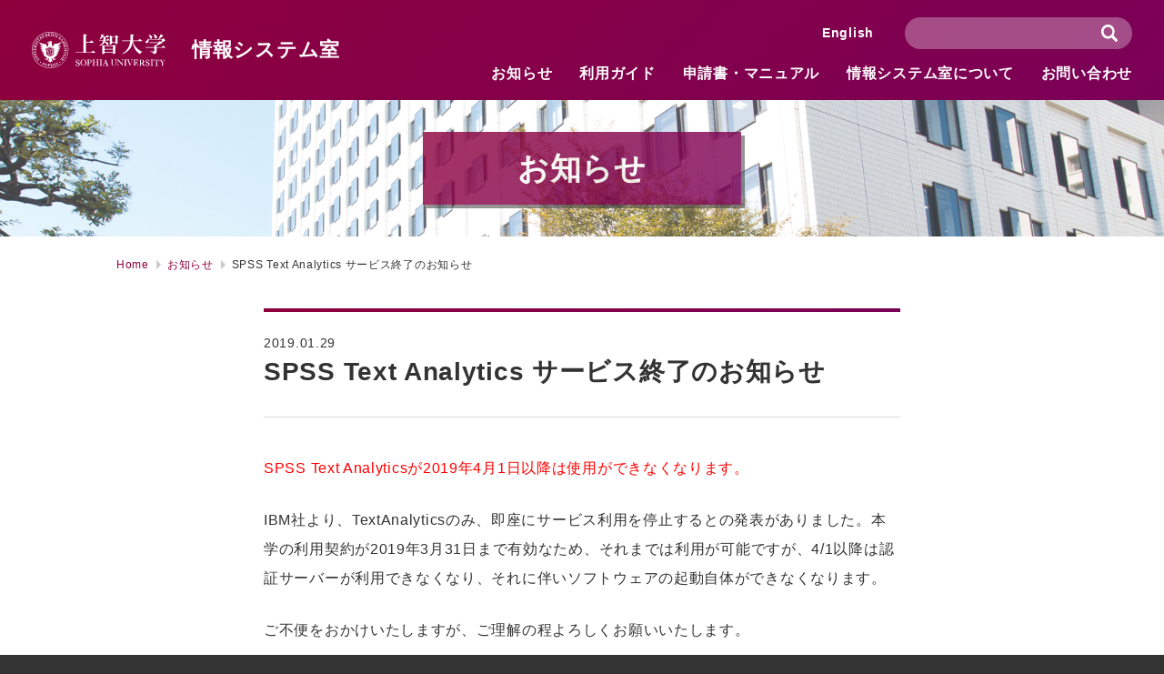

--- FILE ---
content_type: text/html; charset=UTF-8
request_url: https://ccweb.cc.sophia.ac.jp/spss-text-anlytics-%E3%82%B5%E3%83%BC%E3%83%93%E3%82%B9%E7%B5%82%E4%BA%86%E3%81%AE%E3%81%8A%E7%9F%A5%E3%82%89%E3%81%9B/
body_size: 9542
content:
<!DOCTYPE html>
<html lang="ja" dir="ltr">
<head>
<meta charset="utf-8">
<meta http-equiv="X-UA-Compatible" content="IE=edge,chrome=1">
<meta name="format-detection" content="telephone=no, email=no, address=no">
<meta name="viewport" content="width=device-width, initial-scale=1,user-scalable=no">
<title>SPSS Text Analytics サービス終了のお知らせ | 上智大学情報システム室</title>
<meta name="keywords" content="上智大学,上智大,上智,ソフィア,Sophia,Sophia University,総合メディアセンター,メディア,メディアセンター,情報システム室,IT,ICT,コンピュータ,コンピュータルーム,PC教室,CALL">
<meta name="description" content="SPSS Text Analyticsが2019年4月1日以降は使用ができなくなります。 IBM社より、TextAnalyticsのみ、即座にサービス利用を停止..." />
<link rel="shortcut icon" href="/favicon.ico" />
<link rel="icon" type="image/vnd.microsoft.icon" href="/favicon.ico">
<link rel="apple-touch-icon" href="/apple-touch-icon.png">
<link rel="stylesheet" href="https://ccweb.cc.sophia.ac.jp/admin/wp-content/themes/sophia/style.css" type="text/css" media="all" />
<script type="text/javascript">
  var _gaq = _gaq || [];
  _gaq.push(['_setAccount', 'UA-35061343-2']);
  _gaq.push(['_trackPageview']);

  (function() {
    var ga = document.createElement('script'); ga.type = 'text/javascript'; ga.async = true;
    ga.src = ('https:' == document.location.protocol ? 'https://ssl' : 'http://www') + '.google-analytics.com/ga.js';
    var s = document.getElementsByTagName('script')[0]; s.parentNode.insertBefore(ga, s);
  })();
</script>
	<!-- Global site tag (gtag.js) - Google Analytics -->
<script async src="https://www.googletagmanager.com/gtag/js?id=G-F8JRNSE7T4"></script>
<script>
  window.dataLayer = window.dataLayer || [];
  function gtag(){dataLayer.push(arguments);}
  gtag('js', new Date());

  gtag('config', 'G-F8JRNSE7T4');
</script>

<meta name='robots' content='max-image-preview:large' />
<link rel='dns-prefetch' href='//s.w.org' />
<link rel='stylesheet' id='wp-block-library-css'  href='https://ccweb.cc.sophia.ac.jp/admin/wp-includes/css/dist/block-library/style.min.css?ver=5.7.14' type='text/css' media='all' />
<link rel='stylesheet' id='bogo-css'  href='https://ccweb.cc.sophia.ac.jp/admin/wp-content/plugins/bogo/includes/css/style.css?ver=3.2.1' type='text/css' media='all' />
<link rel="https://api.w.org/" href="https://ccweb.cc.sophia.ac.jp/wp-json/" /><link rel="alternate" type="application/json" href="https://ccweb.cc.sophia.ac.jp/wp-json/wp/v2/posts/442" /><link rel="alternate" type="application/json+oembed" href="https://ccweb.cc.sophia.ac.jp/wp-json/oembed/1.0/embed?url=https%3A%2F%2Fccweb.cc.sophia.ac.jp%2Fspss-text-anlytics-%25e3%2582%25b5%25e3%2583%25bc%25e3%2583%2593%25e3%2582%25b9%25e7%25b5%2582%25e4%25ba%2586%25e3%2581%25ae%25e3%2581%258a%25e7%259f%25a5%25e3%2582%2589%25e3%2581%259b%2F" />
<link rel="alternate" type="text/xml+oembed" href="https://ccweb.cc.sophia.ac.jp/wp-json/oembed/1.0/embed?url=https%3A%2F%2Fccweb.cc.sophia.ac.jp%2Fspss-text-anlytics-%25e3%2582%25b5%25e3%2583%25bc%25e3%2583%2593%25e3%2582%25b9%25e7%25b5%2582%25e4%25ba%2586%25e3%2581%25ae%25e3%2581%258a%25e7%259f%25a5%25e3%2582%2589%25e3%2581%259b%2F&#038;format=xml" />
</head>
<body>
<header>
  <div class="logo"><a href="https://ccweb.cc.sophia.ac.jp"><img src="https://ccweb.cc.sophia.ac.jp/admin/wp-content/themes/sophia/images/common/logo.svg" alt="上智大学"/> 情報システム室</a> </div>
  <div class="naviBlock">
    <nav class="gNavi">
      <ul>
        <li><a href="https://ccweb.cc.sophia.ac.jp/information/">お知らせ</a></li>
        <li><a href="https://ccweb.cc.sophia.ac.jp/userguide/">利用ガイド</a></li>
        <!--li><a href="https://ccweb.cc.sophia.ac.jp/faq/">よくある質問</a></li-->
        <li><a href="https://ccweb.cc.sophia.ac.jp/documents/">申請書・マニュアル</a></li>
        <li><a href="https://ccweb.cc.sophia.ac.jp/aboutmediacenter/">情報システム室について</a></li>
        <li><a href="https://ccweb.cc.sophia.ac.jp/contact/">お問い合わせ</a></li>
      </ul>
    </nav>
    <div class="search">
      <form method="get" class="searchform" action="https://ccweb.cc.sophia.ac.jp">
        <input type="hidden" name="post_type[]" value="post">
        <input type="hidden" name="post_type[]" value="userguide">
        <input type="hidden" name="post_type[]" value="documents">
        <input type="hidden" name="post_type[]" value="manual">
        <input type="hidden" name="post_type[]" value="about">
        <input type="text" placeholder="" name="s" class="searchfield" value="">
        <input type="submit" value="検索" alt="検索" title="検索" class="searchsubmit">
      </form>
    </div>
    <div class="lang"><a href="https://ccweb.cc.sophia.ac.jp/en/">English</a></div>
  </div>
  <div class="DSbtn">
    <div class="hambarg"></div>
    <div class="hambarg"></div>
    <div class="hambarg"></div>
  </div>
</header>
<div id="wrapper">

<section id="page">
	<div class="pageTitle infoBg">
				<h1>お知らせ</h1>
			</div>
	<div class="Breadcrumb">
		<ul id="crumbs" class="clearfix">
			<li>
                				<a href="https://ccweb.cc.sophia.ac.jp">Home</a>
							</li>
           				<li><a href="https://ccweb.cc.sophia.ac.jp/information">お知らせ</a></li>
				            <li>SPSS Text Analytics サービス終了のお知らせ</li>
		</ul>
	</div>
	
	<div class="information">

        
        <div class="informationDetail">
		
		<div class="title">
            <p class="day">2019.01.29 <span></span></p>
            SPSS Text Analytics サービス終了のお知らせ</div>
		<div class="post">
			
<p><span style="color: #ff0000;">SPSS Text Analyticsが2019年4月1日以降は使用ができなくなります。</span></p>
<p>IBM社より、TextAnalyticsのみ、即座にサービス利用を停止するとの発表がありました。本学の利用契約が2019年3月31日まで有効なため、それまでは利用が可能ですが、4/1以降は認証サーバーが利用できなくなり、それに伴いソフトウェアの起動自体ができなくなります。</p>
<p>ご不便をおかけいたしますが、ご理解の程よろしくお願いいたします。</p>
<p><span style="color: #0000ff;">SPSS本体やAMOS等につきましては2019年度も引き続き利用が可能です。</span></p>
            </div>
			
        </div>
        
		     <div class="pager_area clearfix">
			
         <div class="left"><a href="https://ccweb.cc.sophia.ac.jp/%e6%98%a5%e5%ad%a6%e6%9c%9f%e9%96%8b%e5%a7%8b%e3%81%ab%e4%bc%b4%e3%81%86%e5%8d%b0%e5%88%b7%e3%83%9d%e3%82%a4%e3%83%b3%e3%83%88%e3%81%ae%e3%83%aa%e3%82%bb%e3%83%83%e3%83%88%e3%81%ab%e3%81%a4%e3%81%84/" rel="prev">prev</a></div>
<div class="right"><a href="https://ccweb.cc.sophia.ac.jp/%e3%82%bd%e3%83%95%e3%82%a3%e3%82%a2%e3%83%a1%e3%83%bc%e3%83%ab%e3%81%ae%e9%80%81%e4%bf%a1%e8%80%85%e5%90%8d%e8%a1%a8%e7%a4%ba%e3%81%8c%e5%a4%89%e3%82%8f%e3%82%8a%e3%81%be%e3%81%99/" rel="next">next</a></div>
        				<a href="https://ccweb.cc.sophia.ac.jp/information/" class="back">一覧に戻る</a>
						</div>
   
				</div>

	</section>


</div>
<footer>
      <div class="footerBlock clearfix">
    <div class="logo"><!--a href="https://ccweb.cc.sophia.ac.jp"--><a href="https://www.sophia.ac.jp/" target="_blank"><img src="https://ccweb.cc.sophia.ac.jp/admin/wp-content/themes/sophia/images/common/logo.svg" alt="上智大学"/><!--br>
      情報システム室<--></a> </div>
    <nav class="fNavi">
      <ul class="clearfix">
        <li><a href="https://ccweb.cc.sophia.ac.jp/information/">お知らせ</a></li>
        <li><a href="https://ccweb.cc.sophia.ac.jp/userguide/">利用ガイド</a></li>
        <!--li><a href="https://ccweb.cc.sophia.ac.jp/faq/">よくある質問</a></li-->
        <li><a href="https://ccweb.cc.sophia.ac.jp/documents/">申請書・マニュアル</a></li>
        <li><a href="https://ccweb.cc.sophia.ac.jp/aboutmediacenter/">情報システム室について</a> 
          <!--ol>
				                                                        <li><a href="https://ccweb.cc.sophia.ac.jp/aboutmediacenter/history/">情報システム室の歩み</a></li>
                                    <li><a href="https://ccweb.cc.sophia.ac.jp/aboutmediacenter/callroom/">CALL教室の歩み</a></li>
                                    <li><a href="https://ccweb.cc.sophia.ac.jp/aboutmediacenter/tvcenter/">テレビセンターの歩み</a></li>
                                    <li><a href="https://ccweb.cc.sophia.ac.jp/aboutmediacenter/%e6%83%85%e5%a0%b1%e3%82%bb%e3%82%ad%e3%83%a5%e3%83%aa%e3%83%86%e3%82%a3%e3%83%8f%e3%83%b3%e3%83%89%e3%83%96%e3%83%83%e3%82%af/">情報セキュリティハンドブック</a></li>
                                                      				  <li><a href="https://ccweb.cc.sophia.ac.jp/aboutmediacenter/">各種利用規約</a></li>
			</ol--> 
        </li>
        <li><a href="https://ccweb.cc.sophia.ac.jp/contact/">お問い合わせ</a></li>
      </ul>
    </nav>
  </div>
    <p class="copyright">Copyright &copy;Sophia University. All Rights Reserved.</p>
</footer>
<script src="https://ajax.googleapis.com/ajax/libs/jquery/3.3.1/jquery.min.js"></script>
<script src="https://ccweb.cc.sophia.ac.jp/admin/wp-content/themes/sophia/js/common.js"></script>
<script type='text/javascript' src='https://ccweb.cc.sophia.ac.jp/admin/wp-includes/js/wp-embed.min.js?ver=5.7.14' id='wp-embed-js'></script>
</body>
</html>

--- FILE ---
content_type: text/css
request_url: https://ccweb.cc.sophia.ac.jp/admin/wp-content/themes/sophia/style.css
body_size: 343
content:
@charset "utf-8";
/*
Theme Name: 上智大学のテーマ
Theme URI: 
Description: 
Version: 1.0
Author: KENTA KAJI (TABCODE co.,ltd.)
Author URI: 
*/
@import url("./css/normalize.css");
@import url("./css/common.css");
@import url("./css/tab.css");
@import url("./css/sp.css");
@import url("./css/slick.css");
@import url("./css/perfect-scrollbar.css");
@import url("./css/infoayumi.css");
@import url("./css/ccweb.css");


--- FILE ---
content_type: text/css
request_url: https://ccweb.cc.sophia.ac.jp/admin/wp-content/themes/sophia/css/common.css
body_size: 59257
content:
@charset "UTF-8";
/* 1023px以上 */
html {
	margin: 0;
	padding: 0;
	height: 100%;
		background: #333333;
}
body {
	margin: 0;
	padding: 0;
	position: relative;
	color: #333;
	width: 100%;
	min-height: 100%;
	font-family: Arial,"游ゴシック体", YuGothic, "游ゴシック", "Yu Gothic", "メイリオ", sans-serif;
	font-size: 14px;
	font-weight: 500;
	background: #333333;
	font-feature-settings: "palt";
	-webkit-font-smoothing: antialiased;
	letter-spacing: .05em
}



/* Breadcrumb classes
----------------------------------------------------------------------*/

.Breadcrumb {
   margin: 0 auto 35px;
	padding: 0 50px;
    max-width: 1024px;	
}
.Breadcrumb ul#crumbs {
	margin: 0;
	padding: 0;
}
.Breadcrumb ul#crumbs li {
    float: left;
    margin: 0;
    padding: 0 20px 0 0;
    list-style: none;
    font-size: 12px;
    background-repeat: no-repeat;
    background-position: top right;
    white-space: nowrap;
    height: 26px;
    line-height: 26px;
    position: relative;
}
.Breadcrumb ul#crumbs li a {
	    display: block;
    text-decoration: none !important;
    padding: 0;
    color: #8e003c;
    position: relative;
}
.Breadcrumb ul#crumbs li::after {
	content: "";
    background: url(image/arrow_crumbs.svg) no-repeat 50% 50%;
    width: 5px;
    height: 10px;
    display: block;
    position: absolute;
    right:7px;
    top:50%;
    margin-top: -5px;
}
.Breadcrumb ul#crumbs li:last-child::after{
    display: none;
}
#wp-admin-bar-edit{
	overflow: hidden;
}
#wpadminbar #wp-admin-bar-edit>.ab-item:before {
    content: "\f464"!important;
    top: 2px;
	text-indent: 0!important;
}
#wpadminbar #wp-admin-bar-edit a{
	text-indent: -9999px!important;
	width: 55px;
}
    
#wpadminbar #wp-admin-bar-edit>.ab-item:after {
    content: "編集"!important;
    top: 0px;
    text-indent: 0!important;
    position: absolute;
    right: 12px;
}
/* pager classes
----------------------------------------------------------------------*/
.pager_area{
	margin: 0;
	padding: 30px 0 0;
}

.pager_area .back{
    width: 200px;
}

.pager_area .left{
    float: left;
    width: 50px;
    height: 50px;
}

.pager_area .right{
    float: right;
    width: 50px;
    height: 50px;
}


.pager_area a:hover{
	opacity:0.7!important;
}

.pager_area .left a{
    display: block;
    width: 50px;
    height: 50px;
    background-image: url(image/pager_arrow_left.svg);
	background-repeat: no-repeat;
	background-position: 50% 50%;
	overflow: hidden;
	text-indent: -99999px;
}


.pager_area .right a{
    display: block;
    width: 50px;
    height: 50px;
    background-image: url(image/pager_arrow_right.svg);
	background-repeat: no-repeat;
	background-position: 50% 50%;
	overflow: hidden;
	text-indent: -99999px;
}

.pagination {
    margin:0;
    position: relative;
    font-size: 13px;
	text-align: center;
	height: 50px;
	line-height: 50px;
}



/* 前へ */
.pagination .prev {
position: absolute;
	top:0;
	left:70px;
	width: 50px;
	height: 50px;
	background-image: url(image/pager_arrow_left.svg);
	background-repeat: no-repeat;
	background-position: 50% 50%;
	
	
	overflow: hidden;
	text-indent: -99999px;
}
/* 次へ */
.pagination .next {
position: absolute;
	top:0;
	right:70px;
	width: 50px;
	height: 50px;
	background-image: url(image/pager_arrow_right.svg);
	background-repeat: no-repeat;
	background-position: 50% 50%;
	overflow: hidden;
	text-indent: -99999px;
}
/* 最初へ */
.pagination .first {
	position: absolute;
	top:0;
	left:0;
	width: 50px;
	height: 50px;
	background-image:url(image/pager_last_arrow_left.svg);
	background-repeat: no-repeat;
	background-position: 50% 50%;
	overflow: hidden;
	text-indent: -99999px;
	
}
/* 最後へ */
.pagination .last {
position: absolute;
	top:0;
	right:0;
	width: 50px;
	height: 50px;
	background-image:url(image/pager_last_arrow_right.svg);
	background-repeat: no-repeat;
	background-position: 50% 50%;
	overflow: hidden;
	text-indent: -99999px;
}

/* Page x / y */
.pagination span.page_num {

}
/* form classes
----------------------------------------------------------------------*/

select {
	-moz-appearance: none;
	text-indent: 0.01px;
	text-overflow: '';
}
select::-ms-expand {
 display: none;
}

.submit {
	    text-align: right;
	position: relative;
	margin: 0 auto 20px;
	max-width: 700px;	
}

input[type="submit"] {
	background: #000;
    border: none;
    width: 238px;
    height: 40px;
    line-height: 40px;
    color: #fff;
    font-size: 14px;
    font-weight: normal;
    text-align: center;
    -webkit-appearance: none;
	border-radius: 0;
}



/* other
----------------------------------------------------------------------*/
.clearfix:after {
	content: ".";
	display: block;
	height: 0;
	clear: both;
	visibility: hidden
}
.clearfix {
	display: block
}
br.sp {
	display: none
}

a.back{
    display: block;
    margin: 0 auto;
    padding: 0;
    text-align: center;
    color: #fff;
    width: 300px;
    height: 50px;
    line-height: 50px;
    font-size: 16px;
    font-weight: 500;
    text-decoration: none;
    background: #8e003c;
background: -moz-linear-gradient(-45deg, #8e003c 0%, #7a0057 100%);
background: -webkit-linear-gradient(-45deg, #8e003c 0%,#7a0057 100%);
background: linear-gradient(135deg, #8e003c 0%,#7a0057 100%);
filter: progid:DXImageTransform.Microsoft.gradient( startColorstr='#8e003c', endColorstr='#7a0057',GradientType=1 );

}
a.back.hover{
	opacity:0.7;
}

/* editor
----------------------------------------------------------------------*/
.post{
    margin: 0;
    padding: 0;
}
.post a{
	text-decoration: underline;
	color: #8e003c;
}
.post a:hover{
	text-decoration: none;
}

.post h2{
    border-left:#8e003c solid 4px;
    background: #f0f0f0;
    margin: 0 0 30px;
    padding: 20px;
    font-size: 20px;

}
.post h3{
    border-left:#8e003c solid 4px;
    background: #f5ecec;
	margin: 0 0 30px;
    padding: 7px 7px 7px 16px;
    font-size: 18px;

}
.post h4{
    border-left:#8e003c solid 4px;
    margin: 0 0 30px;
    padding: 2px 0 2px 12px;
    font-size: 16px;
	border-bottom:#8e003c solid 1px;
}
.post p{
    margin: 0 0 25px;
    padding: 0;
    font-size:16px;
    line-height: 2.0em;
}
.post img{
    display: block;
    max-width: 100%;
    height: auto;
    margin: 0 auto 25px;
}

.post table{
    width: 100%;
    margin: 0 0 25px;
    padding: 0;
    border-collapse: collapse;
    border-top:#dcdcdc solid 1px;
    border-left:#dcdcdc solid 1px;
	line-height: 2.0em;
}
.post table th{
    background: #f0f0f0;
    border-bottom:#dcdcdc solid 1px;
    border-right:#dcdcdc solid 1px;
    padding: 16px;
}
.post table td{
    border-bottom:#dcdcdc solid 1px;
    border-right:#dcdcdc solid 1px;
    padding: 16px;
}
.post .aligncenter{
	margin: 0 auto;
	text-align: center;
}
.post .alignleft{
	margin: 0 auto 0 0;
	text-align: left;
}

.post .alignright{
	margin: 0 0 0 auto;
	text-align: right;
}

.wp-block-embed-youtube iframe{
	width: 100%;
}

.wp-block-embed__wrapper {
  position: relative;
  width: 100%;
  padding-top: 56.25%;
}
.wp-block-embed__wrapper iframe {
  position: absolute;
  top: 0;
  right: 0;
  width: 100% !important;
  height: 100% !important;
}


.post .wp-block-table.is-style-stripes {
    border-bottom: none;
}

.post .wp-block-table.is-style-stripes td{
    background: none;
	border-color: #dcdcdc;
}
.post .wp-block-table.is-style-stripes th{
    background: none;
	border-color: #dcdcdc;
}
.post ul{
    margin: 0 0 25px;
    padding: 0;
}

.post ul {
    list-style: none;
    padding:0;
    margin:0 0 25px;
}
.post ul li { 
    padding-left: 1em;
    text-indent: -0.9em;
    margin: 0;
    font-size: 16px;
    line-height: 2.0em;
}
.post ul li:before {
    content: "・ ";
    color:#8e003c;
}

.post ol{
  list-style-type: none;
     padding:0;
    margin:0 0 25px;
    counter-reset: item;
}

.post ol li{
margin: 0;
    padding: 0;
    font-size: 16px;
    line-height: 2.0em;
}
.post ol li:before {
    counter-increment: item;
    content: counter(item)'. ';
    display: inline-block;
    text-align: center;
    color: #333;
     margin: 0 0 0 0;
    font-size: 14px;
}

.post ol li ul li:before {
    counter-increment: none;
	content: "・ ";
}


.post blockquote{
    background: #f0f0f0;
    padding: 66px 40px 41px;
    position: relative;
    margin: 0 0 25px;
}
.post blockquote::before{
    content:"";
    background: url(image/quote_top.svg) no-repeat 50% 50%;
    width: 46px;
    height: 40px;
    position: absolute;
    top:0;
    left:40px;
    display: block;
}
.post blockquote::after{
    content:"";
    background: url(image/quote_bottom.svg) no-repeat 50% 50%;
    width: 46px;
    height: 40px;
    position: absolute;
    bottom:0;
    right:40px;
    display: block;
}
/* common
----------------------------------------------------------------------*/

#wrapper {
	margin: 0;
	padding: 0;
	overflow: hidden;
	position: relative;
	background: #fff;
}

header{
	position: relative;
	margin: 0;
	padding: 0;
	height: 110px;
	background: #8e003c;
background: -moz-linear-gradient(-45deg, #8e003c 0%, #7a0057 100%);
background: -webkit-linear-gradient(-45deg, #8e003c 0%,#7a0057 100%);
background: linear-gradient(135deg, #8e003c 0%,#7a0057 100%);
filter: progid:DXImageTransform.Microsoft.gradient( startColorstr='#8e003c', endColorstr='#7a0057',GradientType=1 );
}


header .logo{
	    margin: 0;
    padding: 0 0 0 176px;
    position: absolute;
    top: 35px;
    left: 35px;
    height: 40px;
    line-height: 40px;
    font-size: 22px;
    color: #fff;
    font-weight: bold;
}
header .logo img{
	    position: absolute;
    top: 0;
    left: 0;
	
}

header .logo a{
	text-decoration: none;
	color: #fff;
}
header .search{
	margin: 0;
	padding: 0;
	position: absolute;
	top:19px;
	right:35px;
}

header .search input[type="text"]{
	box-sizing: border-box;
    -webkit-appearance: none;
    -moz-appearance: none;
    appearance: none;
    background-color:rgba(255,255,255,0.3);
    border:none;
	height: 35px;
	width: 250px;
	padding: 0 46px 0 16px;
    border-radius: 35px;
	color: #fff;
}
header .search input[type="submit"]{
	background-color:transparent;
	background-image:url(image/icons/serch.svg);
	background-repeat: no-repeat;
	background-position: 50% 50%;
    border: none;
    width: 50px;
    height: 35px;
    color: #fff;
	overflow: hidden;
	    text-indent: -9999px;
    text-align: center;
    -webkit-appearance: none;
    border-radius: 0px;
	position: absolute;
	top:0;
	right:0;
	border-top-right-radius : 35px;
-webkit-border-top-right-radius: 35px;
-moz-border-radius-topright: 35px;
	border-bottom-right-radius : 35px;
-webkit-border-bottom-right-radius: 35px;
-moz-border-radius-bottomright: 35px;

}

header .search input[type="submit"].hover{
	background-color: rgba(255,255,255,0.3);
}

header .lang{
	position: absolute;
	top:19px;
	right: 319px;
	line-height: 35px;
	font-size: 14px;
    font-weight: bold;
	
}
header .lang a{
	color: #fff;
	text-decoration: none;
}
header nav.gNavi{
	position: absolute;
	right:35px;
	bottom: 21px;
	margin: 0;
	padding: 0;
}
header nav.gNavi ul{
	margin: 0;
	padding: 0;
	list-style: none;
		line-height: 0;
}

header nav.gNavi ul li{
	margin: 0;
	padding: 0 0 0 30px;
	float: left;
	font-size: 16px;
	line-height: 1;
    font-weight: bold;
}
header nav.gNavi ul li a{
	margin: 0;
	padding: 0;
	color: #fff;
	text-decoration: none;
	position: relative;
	display: inline-block;
	height:16px; 
}
header nav.gNavi ul li a::after{
-webkit-transition: .2s cubic-bezier(0.215, 0.61, 0.355, 1) ;
    -o-transition: .2s cubic-bezier(0.215, 0.61, 0.355, 1) ;
    transition: .2s cubic-bezier(0.215, 0.61, 0.355, 1) ;
		content:"";
	position: absolute;
	left:0;
	right:0;
	bottom:-21px;
	height: 0;
	background: #fff;
	display: block;
	}

header nav.gNavi ul li a.hover::after{
	height: 4px;
}


header .DSbtn {
    display: none;
}


footer{
	margin: 0;
	padding: 72px 50px;
	background: #333333;
}
footer .footerBlock{
	max-width: 1024px;
	margin: 0 auto 26px;
	padding: 0;
}

footer .footerBlock .logo{
	float: left;
	margin: 0;
	padding: 0;
	font-size: 21px;
	    line-height: 1.8em;
    font-weight: bold;
}

footer .footerBlock .logo a{
	color: #fff;
	text-decoration: none;
}

footer .footerBlock nav.fNavi{
	float: right;
	margin: 0;
	padding: 0;
}

footer .footerBlock nav.fNavi ul{
	margin: 0;
	padding: 0;
	list-style: none;
}

footer .footerBlock nav.fNavi ul li{
	float: left;
	margin: 0;
	padding:  0 0 0 34px;
	font-size: 14px;
    font-weight: bold;
}

footer .footerBlock nav.fNavi ul li ol{
	margin: 10px 0 0;
	padding: 0;
	list-style: none;
}

footer .footerBlock nav.fNavi ul li ol li{
	float: none;
	margin: 0;
	padding: 0 0 10px;
	font-size: 12px;
}

footer .footerBlock nav.fNavi ul li a{
	color: #fff;
	text-decoration: none;
}
footer .footerBlock nav.fNavi ul li a.hover{
	text-decoration:underline;
}

footer p.copyright{
	text-align: center;
	margin: 0;
	padding: 0;
	font-size: 11px;
	color: #fff;
}
.alert{
	position: relative;
    margin: 0;
    padding: 0;
    height: 50px;
    background-color: #ffda00;
    display: flex;
    align-items: center;
    justify-content: center;
	
}
.alert .alertInfo{
	max-width: 1000px;
	display: block;
	height: 50px;
	padding: 0 50px 0 174px;
	position: relative;
    box-sizing: border-box;
}
.alert .alertInfo span{
	position: absolute;
	top:0;
	left:50px;
	display: block;
	height: 50px;
	line-height: 50px;
	padding: 0 0 0 42px;
	background: url(image/icons/fault_red.svg) no-repeat 0 50%;
	color: #c80000;
	font-size: 16px;
    font-weight: bold;
}


.alert .alertInfo dl{
	margin: 0 ;
	padding: 0 0 0 100px;
	position: relative;
	height: 50px;
	font-size: 16px;
}
.alert .alertInfo dl dt{
	position: absolute;
	top:0;
	left:0;
	line-height: 50px;
	color: #333333;
	
}

.alert .alertInfo dl dd{
	margin: 0;
	padding: 0;
	line-height: 50px;
	    white-space: nowrap;
    overflow: hidden;
    text-overflow: ellipsis;
    -webkit-text-overflow: ellipsis;
    -o-text-overflow: ellipsis;
}
.alert .alertInfo dl dd a{
	color: #333333;
	text-decoration: none;
}



/* top
----------------------------------------------------------------------*/
section#top{
    margin: 0;
    padding: 0;
}
.top{
   margin: 0;
    padding: 0; 
}
.top .infoBlock{
    height: 640px;
    margin: 0 0 80px;
    padding: 50px;
    box-sizing: border-box;
    background-image: url(image/top_bg.jpg);
    background-repeat: no-repeat;
    background-position: 50% 50%;
    background-size: cover;
}

.top .infoBlock .infoBox{
    max-width: 1024px;
    margin: 0 auto;
    padding: 0;
    height: 540px;
}
.top .infoBlock .infoBox .title{
    height: 50px;
    background: #8e003c;
    background: -moz-linear-gradient(-45deg, #8e003c 0%, #7a0057 100%);
    background: -webkit-linear-gradient(-45deg, #8e003c 0%,#7a0057 100%);
    background: linear-gradient(135deg, #8e003c 0%,#7a0057 100%);
    filter: progid:DXImageTransform.Microsoft.gradient( startColorstr='#8e003c', endColorstr='#7a0057',GradientType=1 );
    line-height: 50px;
    padding: 0;
    position: relative;
}


.top .infoBlock .infoBox .scrollBlock{
    padding: 20px 5px 20px 20px;
    margin: 0;
    height: 450px;
}

.top .infoBlock .infoBox .scrollBlock .scrollBox{
    height: 450px;
    position: relative;
    padding: 0 20px 0 0;
    overflow: hidden;
}


.top .infoBlock .infoBox .latestInfo{
    width: 64%;
    float: left;
    height: 540px;
    margin: 0;
    padding: 0;
     background: #fff;
    box-shadow: 5px 5px 0px rgba(64,64,64,0.4);
}
.top .infoBlock .infoBox .latestInfo.active{
    opacity: 1;
    transform: translate(0, 0);
    -webkit-transform: translate(0, 0);
}

.top .infoBlock .infoBox .latestInfo .title h2{
    margin: 0;
    padding: 0 0 0 20px;
    color: #fff;
    font-weight: bold;
    font-size: 15px;
        z-index:2;
	height: 50px;
	display: flex;
	justify-content:left;
	align-items: center;
	line-height: 1;
}



.top .infoBlock .infoBox .latestInfo .title a{
    position: absolute;
    display: flex;
    width: 80px;
    height: 50px;
    text-align: center;
    line-height:1;
	justify-content: center;
	align-items: center;
    color: #fff;
    font-size: 16px;
    text-decoration: none;
    top:0;
    right:0;
    border-left:#963376 solid 1px;
    z-index:3;
    font-weight: bold;
	
}





.top .infoBlock .infoBox .latestInfo .title a.hover{
	background: #fff;
	color: #8e003c;
    -webkit-transition: .2s cubic-bezier(0.215, 0.61, 0.355, 1) ;
    -o-transition: .2s cubic-bezier(0.215, 0.61, 0.355, 1) ;
    transition: .2s cubic-bezier(0.215, 0.61, 0.355, 1) ;
}


.top .infoBlock .infoBox .latestInfo dl{
    margin: 0 0 20px;
    padding: 0 0 20px 130px;
    border-bottom: #e0e0e0 solid 1px;
    position: relative;
    min-height: 50px;
    max-width: 610px;
    box-sizing: border-box;
}

.top .infoBlock .infoBox .latestInfo dl dt{
    width: 110px;
    height: 50px;
    line-height: 50px;
    text-align: center;
    box-sizing: border-box;
    border: #8e003c solid 1px;
    color: #8e003c;
    font-size: 14px;
    position: absolute;
    top:0;
    left:0;
}
.top .infoBlock .infoBox .latestInfo dl dd{
    margin: 0;
    padding: 0;
    
}
.top .infoBlock .infoBox .latestInfo dl dd p{
    font-size: 12px;
    margin: 0 0 4px;
    padding: 0;
    color: #333;
}
.top .infoBlock .infoBox .latestInfo dl dd p span.tag{
        color: #8d8d8d;
    padding: 0 0 10px;
}
.top .infoBlock .infoBox .latestInfo dl dd p span.tag a{
        color: #8d8d8d;
	text-decoration: none;
}
.top .infoBlock .infoBox .latestInfo dl dd p span.tag a.hover{
	color: #333!important;
	text-decoration: none!important;
}


.top .infoBlock .infoBox .latestInfo dl dd p.caution{
    font-size: 14px;
   
    position: relative;
    padding: 0 0 0 52px;
        white-space: nowrap;
    overflow: hidden;
    text-overflow: ellipsis;
    -webkit-text-overflow: ellipsis;
    -o-text-overflow: ellipsis;
    font-weight: bold;
    min-height: 24px;
    line-height: 1.8em;
}
.top .infoBlock .infoBox .latestInfo dl dd p.caution a{
     color: #8e003c;
    text-decoration: none;
        font-weight: 700;
	
}
.top .infoBlock .infoBox .latestInfo dl dd a.hover{
	color: #8e003c!important;
	text-decoration:underline!important;
}
.top .infoBlock .infoBox .importantInfo dl dd p a.hover{
	color: #8e003c!important;
	text-decoration:underline!important;
}
.top .infoBlock .infoBox .latestInfo dl dd p.caution span{
    display: flex;
    position: absolute;
    top:0;
    left:0;
    height: 24px;
    width: 40px;
    background:#8e003c;
    text-align: center;
    line-height:1;
    color: #ffda00;
    font-size: 13px;
    box-sizing: border-box;
    padding:0;
	align-items: center;
	justify-content: center;
	
}




.top .infoBlock .infoBox .latestInfo dl dd p.news{
    font-size: 14px;
    position: relative;
    padding: 0;
        white-space: nowrap;
    overflow: hidden;
    text-overflow: ellipsis;
    -webkit-text-overflow: ellipsis;
    -o-text-overflow: ellipsis;
    font-weight: bold;
    line-height: 1.8em;
    min-height: 24px;
    
}
.top .infoBlock .infoBox .latestInfo dl dd p.news a{
     color: #333333;
    text-decoration: none;
}

.top .infoBlock .infoBox .importantInfo{
    width: 32%;
     float: right;
    height: 540px;
    margin: 0;
    padding: 0;
    background: #fff;
    box-shadow: 5px 5px 0px rgba(64,64,64,0.4);
}



.top .infoBlock .infoBox .importantInfo .title{
    padding: 0 0 0 10px;
}

.top .infoBlock .infoBox .importantInfo .title h2{
    margin: 0;
    padding: 0 0 0 40px;
    color: #fff;
    font-weight: bold;
    font-size: 15px;
        z-index:2;
    background: url(image/icons/fault_yellow.svg) no-repeat left;
    line-height:1;
	height: 50px;
	display: flex;
	justify-content: left;
	align-items: center;
}





.top .infoBlock .infoBox .importantInfo dl{
    margin: 0 0 15px;
    padding: 0 0 15px;
    border-bottom: #e0e0e0 solid 1px;
    position: relative;
}
.top .infoBlock .infoBox .importantInfo dl dt{
    font-size: 12px;
    margin: 0 0 4px;
    padding: 0;
    color: #333;
}
.top .infoBlock .infoBox .importantInfo dl dd{
    margin: 0;
    padding: 0;
}
.top .infoBlock .infoBox .importantInfo dl dd p {
    margin: 0;
    padding: 0;
    font-weight: bold;
    line-height: 1.8em;
}
.top .infoBlock .infoBox .importantInfo dl dd p a{
    color: #333333;
    text-decoration: none;
    font-size: 14px;
}

.top .infoBlock .infoBox .importantInfo dl dd p a.hover{
	color: #8e003c!important;
	text-decoration:underline!important;
}


.top .contents{
    max-width: 1024px;
    margin: 0 auto 50px;
    padding: 0 50px;
}

.top .contents ul{
    margin: 0 0 0 -30px;
    padding: 0;
    list-style: none;
    display: -moz-box;
    display: -ms-box;
    display: -webkit-flexbox;
    display: -moz-flexbox;
    display: -ms-flexbox;
    display: -webkit-flex;
    display: -moz-flex;
    display: -ms-flex;
    display: flex;
    -webkit-box-lines: multiple;
    -moz-box-lines: multiple;
    -webkit-flex-wrap: wrap;
    -moz-flex-wrap: wrap;
    -ms-flex-wrap: wrap;
    flex-wrap: wrap;
  justify-content: center;

}

.top .contents ul li{
    float: left;
    width: 20%;
    padding: 0 0 30px 30px;
    margin: 0;
    box-sizing: border-box;
     
    list-style: none;
    display: -webkit-flex;
    display: -moz-flex;
    display: -ms-flex;
    display: flex;
    min-height: auto;
    border-bottom: none;
  
}

.top .contents ul li a{
    display: block;
    width: 100%;
    height: 180px;
    text-decoration: none;
    color: #8e003c;
    text-align: center;
    background-color: #e9e9e9;
    position: relative;
    padding: 40px 20px 20px;
    box-sizing: border-box;
}

.top .contents ul li a.hover{
	 background-color:#8e003c;
	    color: #fff;
    -webkit-transition: .5s cubic-bezier(0.215, 0.61, 0.355, 1) ;
    -o-transition: .5s cubic-bezier(0.215, 0.61, 0.355, 1) ;
    transition: .5s cubic-bezier(0.215, 0.61, 0.355, 1) ;
}

.top .contents ul li a::before{
    content:"";
    width: 0;
height: 0;
border-style: solid;
border-width: 0 15px 15px 0;
border-color: transparent #ffda00 transparent transparent;
    position: absolute;
    top:0;
    right:0;
}

.top .contents ul li a .icon{
    margin: 0 auto 20px;
    padding: 0;
    text-align: center;
    line-height: 0;
	position: relative;
}


.top .contents ul li a.hover .icon .df{
	 opacity:0;
     -webkit-transition: .5s cubic-bezier(0.215, 0.61, 0.355, 1) ;
    -o-transition: .5s cubic-bezier(0.215, 0.61, 0.355, 1) ;
    transition: .5s cubic-bezier(0.215, 0.61, 0.355, 1) ;
}

.top .contents ul li a .icon .hv{
	position: absolute;
	top:0;
	left:50%;
	margin-left: -31.5px;
	z-index: 2;
	opacity:0;
	
}

.top .contents ul li a.hover .icon .hv{
	 opacity:1;
    -webkit-transition: .5s cubic-bezier(0.215, 0.61, 0.355, 1) ;
    -o-transition: .5s cubic-bezier(0.215, 0.61, 0.355, 1) ;
    transition: .5s cubic-bezier(0.215, 0.61, 0.355, 1) ;
}




.top .contents ul li a p{
    text-align: center;
    font-size: 16px;
    font-weight: bold;
}

.top .service{
     max-width: 1024px;
    margin: 0 auto 100px;
    padding: 0 50px;
}

.top .service .ict{
    float: left;
    width: 46%;
    margin: 0;
    padding: 0;
}


.top .service .other{
    float: right;
    width: 46%;
    margin: 0;
    padding: 0;
}

.top .service h2{
    border-top:#8e003c solid 4px;
    height: 80px;
    line-height: 80px;
    font-size: 28px;
    margin: 0;
    padding: 0;
    font-weight: bold;
}

.top .service ul{
    margin: 0;
    padding: 15px 0 0;
    list-style: none;
    border-top:#e0e0e0 solid 1px;
}
.top .service ul.pc{
        margin: 0 0 67px;
}


.top .service ul li{
        margin: 0 0 15px;
    padding: 0 0 15px;   
    border-bottom: #e0e0e0 solid 1px;
    
}

.top .service ul li a{
    color: #333;
    display: block;
    text-decoration: none;
    font-size: 16px;
    background: url(image/icons/link.svg) no-repeat 99% 50%;
    padding: 0 0 0  58px;
     height: 40px;
    line-height: 40px;
    position: relative;
    font-weight: bold;

}
.top .service ul li a.hover{
	color: #8e003c;
}


.top .service ul li a img{
    position: absolute;
    top:0;
    left:0;
    width: 40px;
    height: 40px;
}

.top .infoBlock .infoBox .latestInfo.sp{
		display: none;
	}
	.top .infoBlock .infoBox .importantInfo.sp{
		display: none;
	}

section#page{
    margin: 0;
    padding: 0;
}

section#page .pageTitle{
    height: 150px;
    margin: 0 0 18px;
    padding: 0;
    display: flex;
    justify-content: center;
    align-items: center;
    background-image: url(image/common_h1_bg.jpg);
    background-repeat: no-repeat;
    background-position: 50% 50%;
    background-size: cover;
}
section#page .pageTitle.infoBg{
    background-image: url(image/info_h1_bg.jpg);
}
section#page .pageTitle.contactBg{
    background-image: url(image/contact_h1_bg.jpg);
}
section#page .pageTitle.aboutBg{
    background-image: url(image/about_h1_bg.jpg);
}
section#page .pageTitle.documentBg{
    background-image: url(image/document_h1_bg.jpg);
}
section#page .pageTitle.faqBg{
    background-image: url(image/faq_h1_bg.jpg);
}
section#page .pageTitle.guideBg{
    background-image: url(image/guide_h1_bg.jpg);
}


section#page .pageTitle h1{
    display: inline-block;
        background: #8e003c;
    background: -moz-linear-gradient(-45deg, #8e003c 0%, #7a0057 100%);
    background: -webkit-linear-gradient(-45deg, #8e003c 0%,#7a0057 100%);
    background: linear-gradient(135deg, #8e003c 0%,#7a0057 100%);
    filter: progid:DXImageTransform.Microsoft.gradient( startColorstr='#8e003c', endColorstr='#7a0057',GradientType=1 );
    height: 80px;
    line-height: 80px;
    text-align: center;
    font-size: 34px;
    color: #fff;
    font-weight: bold;
        min-width: 350px;
    padding: 0 30px;
    box-sizing: border-box;
	box-shadow: 4px 4px 0px rgba(64,64,64,0.7);
	opacity: 0.8;
}

.userguide{
    max-width: 1024px;
    margin: 0 auto 100px;
    padding: 0 50px;
}



.userguide .guideBlock{
       margin: 0 0 0 -32px;
    padding: 0;
}
.userguide .guideBlock .guideBox{

    box-sizing: border-box;
    margin: 0;
     
}
.width_33{
    width: 33.3333%;
    margin:0;
	padding: 0 0 32px 32px;
}
.userguide .guideBlock .guideBox h2{
  
    text-align: center;
    margin: 0;
    padding: 37px 20px 0;
    box-sizing: border-box;
    height: 170px;
    position: relative;
    border-bottom: #dbdbdb solid 1px;
}

.userguide .guideBlock .guideBox a.bx{
   text-decoration: none;
    color: #8e003c;
    display: block;
    background: #ebebeb;
	
}
.userguide .guideBlock .guideBox a.hover{
	color: #fff;
	background: #8e003c;
    -webkit-transition: .5s cubic-bezier(0.215, 0.61, 0.355, 1) ;
    -o-transition: .5s cubic-bezier(0.215, 0.61, 0.355, 1) ;
    transition: .5s cubic-bezier(0.215, 0.61, 0.355, 1) ;
}

.userguide .guideBlock .guideBox h2::before{
       content:"";
    width: 0;
height: 0;
border-style: solid;
border-width: 0 15px 15px 0;
border-color: transparent #ffda00 transparent transparent;
    position: absolute;
    top:0;
    right:0;
}

.userguide .guideBlock .guideBox h2 .icon{
    margin: 0 0 22px;
    padding: 0;
    line-height: 0;
    text-align: center;
	position: relative;
}

.userguide .guideBlock .guideBox a h2 .icon .hv{
	position: absolute;
	top:0;
	left:50%;
	margin-left: -31.5px;
	z-index: 2;
	opacity:0;
}
.userguide .guideBlock .guideBox a.hover h2 .icon .df{
	opacity:0;
    -webkit-transition: .5s cubic-bezier(0.215, 0.61, 0.355, 1) ;
    -o-transition: .5s cubic-bezier(0.215, 0.61, 0.355, 1) ;
    transition: .5s cubic-bezier(0.215, 0.61, 0.355, 1) ;
}
.userguide .guideBlock .guideBox a.hover h2 .icon .hv{
	opacity:1;
    -webkit-transition: .5s cubic-bezier(0.215, 0.61, 0.355, 1) ;
    -o-transition: .5s cubic-bezier(0.215, 0.61, 0.355, 1) ;
    transition: .5s cubic-bezier(0.215, 0.61, 0.355, 1) ;
}

.userguide .guideBlock .guideBox h2 p{
    margin: 0;
    padding: 0;
    font-size: 16px;
    text-align: center;
}

.userguide .guideBlock .guideBox ul{
    margin: 0;
    padding: 0;
    list-style: none;
}

.userguide .guideBlock .guideBox ul li{
    margin: 0;
    padding: 0;
     border-bottom: #dbdbdb solid 1px;
}

.userguide .guideBlock .guideBox ul li a{
    display: block;

    line-height:1.8em;
    padding: 10px 38px 10px 17px;
    color: #333;
    text-decoration: none;
    background: url(image/arrow_left.svg) no-repeat right 17px top 50% #f5f5f5;
}
.userguide .guideBlock .guideBox ul li a.hover{
	 color: #8e003c;
	background: url(image/arrow_left.svg) no-repeat right 17px top 50% #f5f5f5!important;
}



.userguide .guideList{
	float: left;
	margin: 0;
    padding: 0;
    width: calc( 100% - 372px );
	position: relative;
	
}
.userguide .guideList h2{
	margin: 0 0 30px;
	padding: 30px 0;
	font-size: 28px;
	border-bottom: #dbdbdb solid 1px;
	position: relative;
}
.userguide .guideList h2::before{
	content:"";
	position: absolute;
	top:0;
	left:0;
	right:0;
	height: 4px;
	background: #8e003c;
    background: -moz-linear-gradient(-45deg, #8e003c 0%, #7a0057 100%);
    background: -webkit-linear-gradient(-45deg, #8e003c 0%,#7a0057 100%);
    background: linear-gradient(135deg, #8e003c 0%,#7a0057 100%);
    filter: progid:DXImageTransform.Microsoft.gradient( startColorstr='#8e003c', endColorstr='#7a0057',GradientType=1 );
}


.userguide .guideList p{
	font-size: 16px;
	margin: 0 0 30px;
	padding: 0;
	line-height: 2.0em;
}

.userguide .guideList ul{
	margin: 0 0 0 -28px;
	padding: 0;
	list-style: none;
	display: -moz-box;
    display: -ms-box;
    display: -webkit-flexbox;
    display: -moz-flexbox;
    display: -ms-flexbox;
    display: -webkit-flex;
    display: -moz-flex;
    display: -ms-flex;
    display: flex;
    -webkit-box-lines: multiple;
    -moz-box-lines: multiple;
    -webkit-flex-wrap: wrap;
    -moz-flex-wrap: wrap;
    -ms-flex-wrap: wrap;
    flex-wrap: wrap;
}
.userguide .guideList ul li{
	float: left;
	width: 50%;
	margin: 0;
	padding: 0 0 28px 28px;
	box-sizing: border-box;
    list-style: none;
    display: -webkit-flex;
    display: -moz-flex;
    display: -ms-flex;
    display: flex;
    min-height: auto;
    border-bottom: none;
    justify-content: left;
    align-items: normal;
}





.userguide .guideList ul li a{
	width: 100%;
    padding: 10px 60px 10px 30px;
    /* display: block; */
    display: -webkit-flex;
    display: -moz-flex;
    display: -ms-flex;
    display: flex;
	align-items: center;
	justify-content: left;
    border: #dddddd solid 1px;
    background-color: #f0f0f0;
    background-image: url(image/arrow_left.svg);
    background-repeat: no-repeat;
    background-position: top 50% right 30px;
    text-decoration: none;
    line-height: 1.8em;
    color: #333;
    font-size: 16px;
    box-sizing: border-box;
    font-weight: bold;
    -webkit-transition: .2s cubic-bezier(0.215, 0.61, 0.355, 1);
    -o-transition: .2s cubic-bezier(0.215, 0.61, 0.355, 1);
    transition: .2s cubic-bezier(0.215, 0.61, 0.355, 1);
}

.userguide .guideList ul li a.hover{
	color: #8e003c;
}


aside{
	float: right;
	width: 320px;
	margin: 0;
	padding: 0;
}

aside h2{
	height:54px;
	margin: 0;
	padding: 0 0 0 20px;
	line-height: 58px;
	font-size: 16px;
	border-bottom: #dbdbdb solid 1px;
	position: relative;
	background-color: #f0f0f0;
}
aside h2::before{
	content:"";
	position: absolute;
	top:0;
	left:0;
	right:0;
	height: 4px;
	background: #8e003c;
    background: -moz-linear-gradient(-45deg, #8e003c 0%, #7a0057 100%);
    background: -webkit-linear-gradient(-45deg, #8e003c 0%,#7a0057 100%);
    background: linear-gradient(135deg, #8e003c 0%,#7a0057 100%);
    filter: progid:DXImageTransform.Microsoft.gradient( startColorstr='#8e003c', endColorstr='#7a0057',GradientType=1 );
}

aside ul{
	margin: 0;
	padding: 0;
	list-style: none;
}

aside ul li{
	margin: 0;
	padding: 0;
	border-bottom: #dbdbdb solid 1px;
}
aside ul li .category{
	height: 50px;
	display: block;
	line-height: 50px;
	padding: 0 50px 0 20px;
	font-size: 16px;
	color: #333;
	text-decoration: none;
	position: relative;
	cursor: pointer;

}
aside ul li .category.hover{
	color: #8e003c;
}
aside ul li .category.action{
	color: #8e003c;
}


aside ul li .category span{
	position: absolute;
	right:20px;
	top:50%;
	margin-top: -2.5px;
	display: block;
	line-height: 0;
   
}
aside ul li .category.action span{
	transform: rotate(180deg);
     -webkit-transition: .5s cubic-bezier(0.215, 0.61, 0.355, 1) ;
    -o-transition: .5s cubic-bezier(0.215, 0.61, 0.355, 1) ;
    transition: .5s cubic-bezier(0.215, 0.61, 0.355, 1) ;
}

aside ul li .sub{
	margin: 0;
	padding: 0;
	display: none;
}

aside ul li .sub ul{
	margin: 0;
	padding: 0;
	list-style: none;
}

aside ul li .sub ul li{
	margin: 0;
	padding: 0 0 0 20px;
border-top: #dbdbdb solid 1px;
	border-bottom: none;
}

aside ul li .sub ul li a{
	display: block;
	line-height: 1.8em;
	padding: 11px 0 11px 20px;
	font-size: 16px;
	color: #333;
	text-decoration: none;
}
aside ul li .sub ul li a.hover{
	color: #8e003c;
}




aside .menuBlock{
    margin: 0 0 50px;
}

aside .menuBlock .menu{
	margin: 0;
	padding: 0;
}

aside .menuBlock .menu ul{
	margin: 0;
	padding: 0;
	list-style: none;
}

aside .menuBlock .menu ul li{
	margin: 0;
	padding: 0;
border-bottom: #dbdbdb solid 1px;

}

aside .menuBlock .menu ul li a{
	height: 50px;
	display: block;
	line-height: 50px;
	padding: 0 40px 0 20px;
	font-size: 14px;
	color: #333;
	text-decoration: none;
    background: url(image/arrow_left.svg) no-repeat top 50% right 20px;

}

aside .menuBlock .menu ul li a.hover{
	color: #8e003c;
}

aside .menuBlock .menu ul.terms li a{
    background: url(image/icons/pdf.svg) no-repeat top 50% right 10px;
    background-size: 18px auto;

}
aside .menuBlock .menu ul.terms li a.hover{
	color: #8e003c;
}


.userguide .guideDetail{
	float: left;
	margin: 0;
    padding: 0;
    width: calc( 100% - 372px );
	position: relative;
	
}
.userguide .guideDetail::before{
	content:"";
	position: absolute;
	top:0;
	left:0;
	right:0;
	height: 4px;
	background: #8e003c;
    background: -moz-linear-gradient(-45deg, #8e003c 0%, #7a0057 100%);
    background: -webkit-linear-gradient(-45deg, #8e003c 0%,#7a0057 100%);
    background: linear-gradient(135deg, #8e003c 0%,#7a0057 100%);
    filter: progid:DXImageTransform.Microsoft.gradient( startColorstr='#8e003c', endColorstr='#7a0057',GradientType=1 );
}

.userguide .guideDetail .title{
    font-size: 28px;
    margin: 0 0 40px;
    padding:30px 0 ;
   border-bottom: #dbdbdb solid 1px;
    font-weight: bold;
}

.document{
    max-width: 1024px;
    margin: 0 auto 100px;
    padding: 0 50px;
}

.document .docBlock{
    margin: 0 0 50px;
    padding: 0;
    position: relative;
}

.document .docBlock::before{
    content:"";
	position: absolute;
	top:0;
	left:0;
	right:0;
	height: 4px;
	background: #8e003c;
    background: -moz-linear-gradient(-45deg, #8e003c 0%, #7a0057 100%);
    background: -webkit-linear-gradient(-45deg, #8e003c 0%,#7a0057 100%);
    background: linear-gradient(135deg, #8e003c 0%,#7a0057 100%);
    filter: progid:DXImageTransform.Microsoft.gradient( startColorstr='#8e003c', endColorstr='#7a0057',GradientType=1 );
}

.document .docBlock h2{

    padding: 36px 0;
    font-size: 28px;
    margin: 0;
}

.document .docBlock ul{
    margin: 0 0 0 -30px;
    padding: 0;
    list-style: none;
}
.document .docBlock ul li{
	float: left;
	width: 33.33333%;
	margin: 0;
	padding: 0 0 30px 30px;
	box-sizing: border-box;
}

.document .docBlock ul li a{
	width: 100%;
	height: 80px;
	padding: 0 60px 0 30px;
	display: block;
	border:#dddddd solid 1px;
	background-color: #f0f0f0;
	background-image: url(image/arrow_left.svg);
	background-repeat: no-repeat;
	background-position: top 50% right 30px;
	text-decoration: none;
	line-height: 80px;
	color: #333;
	font-size: 16px;
        box-sizing: border-box;
    font-weight: bold;
}
.document .docBlock ul li a.hover{
	color: #8e003c;
}
.document .documentList{
    

    float: left;
    margin: 0;
    padding: 0;
    width: calc( 100% - 372px );
    position: relative;
}

.document .documentList h2{

    margin: 0 0 30px;
    padding: 30px 0;
    font-size: 28px;
    border-bottom: #dbdbdb solid 1px;
    position: relative;
}
.document .documentList h2::before {
    content: "";
    position: absolute;
    top: 0;
    left: 0;
    right: 0;
    height: 4px;
    background: #8e003c;
    background: -moz-linear-gradient(-45deg, #8e003c 0%, #7a0057 100%);
    background: -webkit-linear-gradient(-45deg, #8e003c 0%,#7a0057 100%);
    background: linear-gradient(135deg, #8e003c 0%,#7a0057 100%);
    filter: progid:DXImageTransform.Microsoft.gradient( startColorstr='#8e003c', endColorstr='#7a0057',GradientType=1 );
}

.document .documentList ul{
    margin: 0 0 50px;
    padding: 0;
    list-style: none;
}

.document .documentList ul li{
    margin: 0 0 27px;
    padding: 25px 125px 25px 25px;
   border: #dddddd solid 1px;
    background-color: #f0f0f0;
    position: relative;
}
.document .documentList ul li a{
    font-size: 16px;
    color: #8e003c;
    text-decoration: none;
    font-weight: bold;
	line-height:1.5;
}
.document .documentList ul li a.hover{
	text-decoration: underline;
}
.document .documentList ul li p{
    margin: 8px 0 0;
    padding: 0;
    font-size: 13px;
	line-height:1.5;
}

.document .documentList ul li .files{
    position: absolute;
    top:0;
    bottom:0;
    right:0;
    width: 100px;
    background: #8e003c;  
}

.document .documentList ul li .non{
    position: absolute;
    top:0;
    bottom:0;
    right:0;
    width: 100px;
    background: #dddddd;
	 display: flex;
	 justify-content: center;
    align-items:center;
}

.document .documentList ul li .non p{
	font-weight: bold;
	font-size: 16px;
	text-align: center;
	margin: 0;
	padding: 0;
}

.document .documentList ul li .files a{
    width: 100px;
    display: flex;
    color: #fff;
    text-decoration: none;
    font-size: 13px;
    justify-content: center;
    align-items:center;
        height: 100%;
}
.document .documentList ul li .files a .icon{
    padding: 40px 0 0;
    text-align: center;
    margin: 0;
}


.files a[href$=".pdf"] .icon{
    background: url(image/icons/pdf.svg) no-repeat 50% 0;
}
.files a[href$=".docx"] .icon{
    background: url(image/icons/doc.svg) no-repeat 50% 0;
}
.files a[href$=".doc"] .icon{
    background: url(image/icons/doc.svg) no-repeat 50% 0;
}
.files a[href$=".xlsx"] .icon{
    background: url(image/icons/xls.svg) no-repeat 50% 0;
}
.files a[href$=".xls"] .icon{
    background: url(image/icons/xls.svg) no-repeat 50% 0;
}

.document .documentDetail{
    

    float: left;
    margin: 0;
    padding: 0;
    width: calc( 100% - 372px );
    position: relative;
}


.document .documentDetail::before{
	content:"";
	position: absolute;
	top:0;
	left:0;
	right:0;
	height: 4px;
	background: #8e003c;
    background: -moz-linear-gradient(-45deg, #8e003c 0%, #7a0057 100%);
    background: -webkit-linear-gradient(-45deg, #8e003c 0%,#7a0057 100%);
    background: linear-gradient(135deg, #8e003c 0%,#7a0057 100%);
    filter: progid:DXImageTransform.Microsoft.gradient( startColorstr='#8e003c', endColorstr='#7a0057',GradientType=1 );
}

.document .documentDetail .title{
    font-size: 24px;
    margin: 0 0 40px;
    padding:30px 0 ;
   border-bottom: #dbdbdb solid 1px;
    font-weight: bold;
}
.document .documentDetail p.add{
    margin: 0 0 40px;
    padding: 0;
    line-height: 2.0em;
    font-size: 16px;
}
.document .documentDetail .downloadBox{
    margin: 0 0 50px;
    padding: 40px;
    border: #dddddd solid 1px;
    background-color: #f0f0f0;
    position: relative;
}

.document .documentDetail .downloadBox h2{
    font-size: 16px;
    color: #333;
    margin: 0 0 30px;
    padding: 0;
}
.document .documentDetail .downloadBox p{
    color: #666666;
    font-size: 16px;
    margin: 0 0 30px;
    padding: 0;
}


.document .documentDetail .downloadBox .files{
    margin: 0;
    padding: 0;
}

.document .documentDetail .downloadBox .files a{
    width: 100px;
    height: 100px;
    display: flex;
    color: #fff;
    text-decoration: none;
    font-size: 13px;
    justify-content: center;
    align-items:center;
    margin: 0 auto;
    padding: 0;
    background-color: #8e003c; 
        
}
.document .documentDetail .downloadBox .files a .icon{
    padding: 40px 0 0;
    text-align: center;
    margin: 0;
}

.document .documentDetail .downloadBox .non{
    margin: 0 auto;
    padding: 0;
    width: 100px;
	 height: 100px;
    background: #dddddd;
	 display: flex;
	 justify-content: center;
    align-items:center;
}

.document .documentDetail .downloadBox .non p{
	font-weight: bold;
	font-size: 16px;
	text-align: center;
	margin: 0;
	padding: 0;
}


.information{
	max-width: 700px;
    margin: 0 auto 100px;
    padding: 0 50px;
}

.information .searchBox{
	text-align: center;
	margin: 0 0 40px;
	padding: 0;
}

.information .searchBox ul{
	display: inline-block;
	margin: 0;
	padding: 0;
	list-style: none;
}
.information .searchBox ul li{
	float: left;
	width: 240px;
	padding: 0 20px;
	margin: 0;
	
}

.information .searchBox ul li select{
	width: 100%;
    height: 40px;
    box-sizing: border-box;
    padding: 0 50px 0 10px;
    -webkit-appearance: none;
    -moz-appearance: none;
    appearance: none;
    background-image:url(image/select_arrow_down.svg);
    background-repeat: no-repeat;
    background-color: #fff;
    background-position: top 0 right 0;
    border: #e0e0e0 solid 1px;
    border-radius: 0;
	color: #333;
}


.information dl{
    margin: 0 0 20px;
    padding: 0 0 20px 130px;
    border-bottom: #e0e0e0 solid 1px;
    position: relative;
    min-height: 50px;
    
}

.information dl dt{
    width: 110px;
    height: 50px;
    line-height: 50px;
    text-align: center;
    box-sizing: border-box;
    border: #8e003c solid 1px;
    color: #8e003c;
    font-size: 14px;
    position: absolute;
    top:0;
    left:0;
}
.information dl dt span.date,
.information dl dt span.imp{
	display: none;
}
.information dl dd p.tags{
	display: none;
}

.information dl dd{
    margin: 0;
    padding: 0;

}
.information dl dd p.tags{
	display: none;
}
.information dl dd p{
    font-size: 12px;
    margin: 0 0 4px;
    padding: 0;
    color: #333;
}
.information dl dd p span.tag{
        color: #8d8d8d;
    padding: 0 0 10px;
}
.information dl dd p span.tag a{
	text-decoration: none;
	 color: #8d8d8d;
}
.information dl dd p span.tag a.hover{
	color: #333!important;
	text-decoration: none!important;
}


.information dl dd p.caution{
    font-size: 14px;
   
    position: relative;
    padding: 0 0 0 52px;
     font-weight: bold;
	line-height: 1.8em;
}
.information dl dd p.caution a{
     color: #8e003c;
    text-decoration: none;
        font-weight: 700;
}
.information dl dd a.hover{
	 color: #8e003c!important;
    text-decoration: underline!important;
}



.information dl dd p.caution span{
    position: absolute;
    top:0;
    left:0;
    height: 24px;
    width: 40px;
    background: #8e003c;
    text-align: center;
    line-height: 1;
    color: #ffda00;
    font-size: 13px;
	display: flex;
	justify-content: center;
	align-items: center;
}

.information dl dd p.news{
    font-size: 14px;
    position: relative;
    padding: 0;
    font-weight: bold;
	line-height: 1.8em;
}
.information dl dd p.news a{
     color: #333333;
    text-decoration: none;
}

.information .informationDetail{
        position: relative;
    margin: 0;
    padding: 0;
}

.information .informationDetail::before {
    content: "";
    position: absolute;
    top: 0;
    left: 0;
    right: 0;
    height: 4px;
    background: #8e003c;
    background: -moz-linear-gradient(-45deg, #8e003c 0%, #7a0057 100%);
    background: -webkit-linear-gradient(-45deg, #8e003c 0%,#7a0057 100%);
    background: linear-gradient(135deg, #8e003c 0%,#7a0057 100%);
    filter: progid:DXImageTransform.Microsoft.gradient( startColorstr='#8e003c', endColorstr='#7a0057',GradientType=1 );
}

.information .informationDetail .title{
    font-size: 28px;
    margin: 0 0 40px;
    padding: 30px 0;
    border-bottom: #dbdbdb solid 1px;
    font-weight: bold;
}

.information .informationDetail .title p.day{
    font-size: 14px;
    margin: 0 0 5px;
    padding: 0;
    font-weight: normal;
}

.information .informationDetail .title p.day span{
    color: #8d8d8d;
    padding: 0 0 10px;
}

.information .informationDetail .title p.day span a{
    color: #8d8d8d;
    text-decoration: none;
}

.information .search{

}

p.resultNum{
	    text-align: center;
    margin: 0;
    padding: 0;
    font-size: 18px;
}


.information .result{
    padding: 32px 0;
    border-bottom: #dbdbdb solid 1px; 
    line-height: 2.0em;
}

.information .result h2{
    color: #8e003c;
    margin: 0 0 5px;
    padding: 0;
    font-size: 16px;
}
.information .result h2 a{
     color: #8e003c;
    text-decoration: none;
}

.information .result p{
    color: #8d8d8d;
    font-size: 14px;
    margin: 0;
    padding: 0;
}

.information  .non{
     padding: 100px 0;
    text-align: center;
    font-size: 20px;
}

.faq{
    max-width: 700px;
    margin: 0 auto 100px;
    padding: 0 50px;
}

.faq .faqBlock{
    margin: 0 0 75px;
    padding: 0 0 20px;
    border-bottom: #dbdbdb solid 1px; 
    position: relative;
}


.faq .faqBlock::before {
    content: "";
    position: absolute;
    top: 0;
    left: 0;
    right: 0;
    height: 4px;
    background: #8e003c;
    background: -moz-linear-gradient(-45deg, #8e003c 0%, #7a0057 100%);
    background: -webkit-linear-gradient(-45deg, #8e003c 0%,#7a0057 100%);
    background: linear-gradient(135deg, #8e003c 0%,#7a0057 100%);
    filter: progid:DXImageTransform.Microsoft.gradient( startColorstr='#8e003c', endColorstr='#7a0057',GradientType=1 );
}

.faq .faqBlock h2{
    font-size: 28px;
    margin: 0 0 40px;
    padding: 30px 0;
    border-bottom: #dbdbdb solid 1px;
}

.faq .faqBlock ul{
    margin: 0;
    padding: 0;
    list-style: none;
}

.faq .faqBlock ul li{
    margin: 0 0 20px;
    padding: 0 0 0 60px;
    position: relative;
    min-height: 40px;
    font-size: 16px;
    display: flex;
    justify-content: left;
    align-items: center;
    line-height: 1.8em;
}

.faq .faqBlock ul li .qus{
    width: 40px;
    height: 40px;
    box-sizing: border-box;
        border: #dddddd solid 1px;
    background-color: #f0f0f0;
    overflow: hidden;
    text-indent: -9999px;
    background-image: url(image/icons/q.svg) ;
    background-repeat: no-repeat;
    background-position: 50% 50%;
    position: absolute;
    top:0;
    left:0;
}

.faq .faqBlock ul li a{
    color: #8e003c;
    text-decoration: none;
}
.faq .faqBlock ul li a.hover{
	text-decoration:underline;
}

.faq .faqBox{
    margin: 0 0 40px;
    padding: 0 0 40px;
    border-bottom: #dbdbdb solid 1px;
}

.faq .faqBox dl{
    margin:0;
    padding: 0;
}

.faq .faqBox dl dt{
    margin: 0 0 20px;
    padding: 0 0 0 60px;
    position: relative;
    min-height: 40px;
    font-size: 16px;
    display: flex;
    justify-content: left;
    align-items: center;
    line-height: 2.0em;
    font-weight: bold;
}

.faq .faqBox dl dt .qus{
    width: 40px;
    height: 40px;
    box-sizing: border-box;
        border: #dddddd solid 1px;
    background-color: #f0f0f0;
    overflow: hidden;
    text-indent: -9999px;
    background-image: url(image/icons/q.svg) ;
    background-repeat: no-repeat;
    background-position: 50% 50%;
    position: absolute;
    top:0;
    left:0;
}

.faq .faqBox dl dd{
    margin: 0;
    padding: 5px 0 0 60px;
    position: relative;
    font-size: 16px;
}

.faq .faqBox dl dd .ans{
    width: 40px;
    height: 40px;
    box-sizing: border-box;
    background-color: #8e003c;
    overflow: hidden;
    text-indent: -9999px;
    background-image: url(image/icons/a.svg) ;
    background-repeat: no-repeat;
    background-position: 50% 50%;
    position: absolute;
    top:0;
    left:0;
}
.faq .faqBox dl dd a{
    color: #8e003c;;
    text-decoration: none;
}
.faq .faqBox dl dd a.hover{
	 text-decoration:underline;
}

.faq .faqBox dl dd p{
    margin: 0 0 20px;
    padding: 0;
    line-height: 1.8em;
}

.faq .faqBox dl dd li{
    line-height: 1.6em;
}

.about{
    max-width: 1024px;
    margin: 0 auto 100px;
    padding: 0 50px;
}

.about .aboutBlock{
    margin: 0 0 50px;
    padding: 0;
    position: relative;
}

.about .aboutBlock::before{
    content:"";
	position: absolute;
	top:0;
	left:0;
	right:0;
	height: 4px;
	background: #8e003c;
    background: -moz-linear-gradient(-45deg, #8e003c 0%, #7a0057 100%);
    background: -webkit-linear-gradient(-45deg, #8e003c 0%,#7a0057 100%);
    background: linear-gradient(135deg, #8e003c 0%,#7a0057 100%);
    filter: progid:DXImageTransform.Microsoft.gradient( startColorstr='#8e003c', endColorstr='#7a0057',GradientType=1 );
}

.about .aboutBlock h2{
    padding: 36px 0;
    font-size: 28px;
    margin: 0;
}

.about .aboutBlock ul{
    margin: 0 0 0 -30px;
    padding: 0;
    list-style: none;
}
.about .aboutBlock ul li{
	float: left;
	width: 33.33333%;
	margin: 0;
	padding: 0 0 30px 30px;
	box-sizing: border-box;
}

.about .aboutBlock ul li a{
	width: 100%;
	height: 80px;
	padding: 0 60px 0 30px;
	border:#dddddd solid 1px;
	background-color: #f0f0f0;
	background-image: url(image/arrow_left.svg);
	background-repeat: no-repeat;
	background-position: top 50% right 30px;
	text-decoration: none;
	    display: flex;
    align-items: center;
    justify-content: left;
	color: #333;
	font-size: 16px;
        box-sizing: border-box;
    font-weight: bold;

}

.about .aboutBlock ul li a.hover{
	color: #8e003c;
}

.about .aboutBlock ul.terms li a{
    background-image:url(image/icons/pdf.svg);
	background-repeat: no-repeat;
	background-position: top 50% right 25px;
    background-size: 18px auto;

}

.about .aboutBlock ul.terms li a.hover{
	color: #8e003c;
}

.about .aboutDetail{
	float: left;
	margin: 0;
    padding: 0;
    width: calc( 100% - 372px );
	position: relative;
	
}
.about .aboutDetail::before{
	content:"";
	position: absolute;
	top:0;
	left:0;
	right:0;
	height: 4px;
	background: #8e003c;
    background: -moz-linear-gradient(-45deg, #8e003c 0%, #7a0057 100%);
    background: -webkit-linear-gradient(-45deg, #8e003c 0%,#7a0057 100%);
    background: linear-gradient(135deg, #8e003c 0%,#7a0057 100%);
    filter: progid:DXImageTransform.Microsoft.gradient( startColorstr='#8e003c', endColorstr='#7a0057',GradientType=1 );
}

.about .aboutDetail .title{
    font-size: 28px;
    margin: 0 0 40px;
    padding:30px 0 ;
   border-bottom: #dbdbdb solid 1px;
    font-weight: bold;
}

.contact{
	 max-width: 650px;
    margin: 0 auto 100px;
    padding: 0 50px;
}

.contact .contactBlock{
	padding: 0;
	margin: 0 0 30px;
	border-bottom: #dbdbdb solid 1px;
}

.contact h2 {
    font-size: 28px;
    margin: 60px 0 30px;
    padding: 34px 0 30px;
    border-bottom: #dbdbdb solid 1px;
	position: relative;
}

.contact h2::before{
	content:"";
	position: absolute;
	top:0;
	left:0;
	right:0;
	height: 4px;
	background: #8e003c;
    background: -moz-linear-gradient(-45deg, #8e003c 0%, #7a0057 100%);
    background: -webkit-linear-gradient(-45deg, #8e003c 0%,#7a0057 100%);
    background: linear-gradient(135deg, #8e003c 0%,#7a0057 100%);
    filter: progid:DXImageTransform.Microsoft.gradient( startColorstr='#8e003c', endColorstr='#7a0057',GradientType=1 );
}
.contact h3{
	font-size: 20px;
	margin: 0 0 30px;
	padding: 0;
}
.contact p{
	font-size: 16px;
	margin: 0 0 30px;
	padding: 0;
	line-height: 1.8em;
}
.contact p.supplement{
	font-size: 14px;
}
.contact .rd{
	color: #c80000;
}

.contact table{
    width: 100%;
    margin: 0 0 5px;
    padding: 0;
    border-collapse: collapse;
    border-top:#dcdcdc solid 1px;
    border-left:#dcdcdc solid 1px;
    line-height: 1.8em;
}
.contact table th{
    background: #f0f0f0;
    border-bottom:#dcdcdc solid 1px;
    border-right:#dcdcdc solid 1px;
    padding: 16px;
	vertical-align: middle;
	width: 50%;
	text-align: left;
	font-weight: normal;
}
.contact table td{
    background: #fff;
    border-bottom:#dcdcdc solid 1px;
    border-right:#dcdcdc solid 1px;
    padding: 16px;
	vertical-align: middle;
	width: 50%;
	text-align: left;
}

@media print, screen and (min-width: 960px) {
_:-ms-input-placeholder, :root .alert .alertInfo span {
	line-height: 54px;
}
	_:-ms-input-placeholder, :root .top .infoBlock .infoBox .latestInfo .title h2{
  display: block;
	line-height: 54px;
}
	_:-ms-input-placeholder, :root .top .infoBlock .infoBox .latestInfo .title a{
	display: block;
	line-height: 54px;
}
	_:-ms-input-placeholder, :root .top .infoBlock .infoBox .latestInfo dl dd p.caution span {
  display: block;
	line-height: 29px;
}
	_:-ms-input-placeholder, :root .top .infoBlock .infoBox .importantInfo .title h2 {
  display: block;
	line-height: 54px;
}
	_:-ms-input-placeholder, :root .information dl dd p.caution span {
  display: block;
	line-height: 29px;
}
_:-ms-input-placeholder, :root section#page .pageTitle h1 {
	line-height: 92px;
}
_:-ms-input-placeholder, :root .userguide .guideBlock .guideBox ul li a {
	padding: 12px 38px 8px 17px;
}
	_:-ms-input-placeholder, :root aside ul li .category {
   
    line-height: 56px;
    
}
    _:-ms-input-placeholder, :root .userguide .guideList ul li a {
   
    padding: 12px 60px 8px 30px;
 
}
    _:-ms-input-placeholder, :root .post h2 {
    padding:22px 20px 18px;
}
       _:-ms-input-placeholder, :root .post h3 {
    padding:4px 0 0 20px;
}
     _:-ms-input-placeholder, :root .post h4 {
    padding:4px 0 0 20px;
}
    
    _:-ms-input-placeholder, :root .userguide .guideDetail .title {
   
    padding: 35px 0 25px;
   
}
    
    _:-ms-input-placeholder, :root aside ul li .sub ul li a {
   
    padding: 13px 0 9px 20px;

}
    _:-ms-input-placeholder, :root .faq .faqBlock h2 {

     padding: 35px 0 25px;

} 
    _:-ms-input-placeholder, :root .faq .faqBlock ul li{
        display: block;
           padding: 11px 0 0 60px;
    }
    
    _:-ms-input-placeholder, :root .faq .faqBox dl dt {
   display: block;
    padding: 8px 0 0 60px;
    
}
    _:-ms-input-placeholder, :root .document .documentList h2 {
  
    padding: 35px 0 25px;
    
}
     _:-ms-input-placeholder, :root a.back {
  
    line-height: 54px;
   
}
     _:-ms-input-placeholder, :root aside .menuBlock .menu ul li a {
   
    line-height: 54px;
   
}
    _:-ms-input-placeholder, :root .document .documentDetail .title {
   
    padding: 35px 0 25px;
   
}
    _:-ms-input-placeholder, :root .about .aboutDetail .title {
  
    padding: 35px 0 25px;
   
}
    _:-ms-input-placeholder, :root .contact h2 {
   
  
    padding: 39px 0 25px;
   
}
}

@media print, screen and (min-width: 960px) and (max-width: 1230px) {
header nav.gNavi ul li {
    padding: 0 0 0 25px;
    font-size: 14px;
    line-height: 1;
}
}

@media print, screen and (min-width: 960px) and (max-width: 1170px) {
header nav.gNavi ul li {
    padding: 0 0 0 25px;
    font-size: 14px;
    line-height: 1;
}
    header .logo {
    font-size: 22px;
    padding: 0 0 0 166px;
}
    section#page .pageTitle h1 {
   
    height: 70px;
    line-height: 70px;
   
    font-size: 26px;
  
}
}

@media print, screen and (min-width: 960px) and (max-width: 1120px) {
header .logo {

    top: 15px;
    left: 20px;
   
}
header .search {
	top: 15px;
    right: 20px;
}
header .lang {
   top: 15px;
    right: 299px;
  
}
    header nav.gNavi {
   
    right: 20px;
    left: 20px;
		bottom: 16px;
        text-align: center;
}
    header nav.gNavi ul {
   
    display: inline-block;
}
    header nav.gNavi ul li {
    padding: 0 15px;

}
    .top .infoBlock .infoBox .importantInfo {
    width: 34%;
   
}
    .top .infoBlock .infoBox .latestInfo dl dt {
   
    font-size: 13px;
  
}
    .top .infoBlock .infoBox .latestInfo dl dd p.news {
    font-size: 13px;

}
    .top .infoBlock .infoBox .latestInfo dl dd p.caution {
    font-size: 13px;

}
    .alert .alertInfo dl {
   
    font-size: 14px;
}
    .top .infoBlock .infoBox .importantInfo dl dd p a {
    
    font-size: 14px;
}
    .top .contents ul {
    margin: 0 0 0 -20px;
   
}
    .top .contents ul li {

    padding: 0 0 20px 20px;

}
    footer .footerBlock nav.fNavi ul li {

    padding: 0 0 0 24px;
    font-size: 13px;
        
}
    footer .footerBlock .logo {
   
    font-size: 18px;
    
}
    footer .footerBlock .logo img{
        width: 130px;
        height: 35px;
}
    .top .service h2 {
   
    height: 70px;
    line-height: 70px;
    font-size: 24px;
   
}
    
    .information .informationDetail .title {
    font-size: 24px;
    
}
    .information .informationDetail .title p.day {
    font-size: 13px;

}
    .userguide .guideList h2{

	font-size: 24px;
	
}
    aside {
  
    width: 260px;
   
}
    aside ul li .category {
   
    font-size: 14px;
   
}
    aside ul li .sub ul li a {
    
    font-size: 14px;
      height: auto;
    display: block;
    line-height: 1.8em;
    padding: 10px 40px 10px 20px;
}
 aside .menuBlock .menu ul li a{  
   height: auto;
    display: block;
    line-height: 1.8em;
    padding: 10px 40px 10px 20px;  
    }    
    
aside .menuBlock .menu ul.terms li a{  
   height: auto;
    display: block;
    line-height: 1.8em;
    padding: 10px 40px 10px 20px;  
    } 
    .userguide .guideList {
    width: calc( 100% - 292px );

}
    .userguide .guideList p {
    font-size: 14px;
  
}
    .userguide .guideDetail {

    width: calc( 100% - 292px );
 
}
    .userguide .guideDetail .title {
    font-size: 24px;
   
}
    .userguide .guideList ul li a {
    background-position: top 50% right 20px;
    font-size: 14px;

}
    .post h2 {
   
    padding: 18px;

}
    .post h3 {
  
    font-size: 16px;
   
}
    .post p {
   
    font-size: 14px;
    line-height: 1.8em;
}
    .faq .faqBlock {
    margin: 0 0 50px;
    padding: 0 0 5px;
  
}
    .faq .faqBlock h2 {
    font-size: 24px;
       margin: 0 0 25px;
    padding: 25px 0;
  
}
    .faq .faqBox dl dt {
   
    font-size: 14px;
  
}
     .faq .faqBox dl dd {
   
    font-size: 14px;
  
}
    .document .docBlock ul li a {
    
    height: 70px;
    padding: 0 40px 0 20px;
    
    background-position: top 50% right 20px;
  
    line-height: 70px;
   
    font-size: 14px;
    
}
    .document .documentList {
   
    width: calc( 100% - 292px );

}
    
    .document .documentList h2{

   font-size: 24px;
}
    .document .documentList ul li a {
    font-size: 14px;
   
}
    .document .documentList ul li p {

    font-size: 12px;
}
    .document .documentDetail {

    width: calc( 100% - 292px );

}
.document .documentDetail p.add {
 
    line-height: 1.8em;
    font-size: 14px;
}
    .document .documentDetail .downloadBox h2 {
   
 
    margin: 0 0 20px;

}
    .document .documentDetail .downloadBox {
    
    padding: 30px;

}
    .document .documentDetail .downloadBox p {

    font-size: 14px;

}
    
    .about .aboutBlock ul li a {

    height: 70px;
    padding: 0 40px 0 20px;

   
    background-position: top 50% right 20px;
   
    font-size: 14px;
    box-sizing: border-box;
}
    .about .aboutBlock h2 {
   
    padding: 30px 0;
    font-size: 24px;

}
    .about .aboutBlock ul.terms li a {
   
    padding: 0 60px 0 20px;
}
    .about .aboutDetail .title {
    font-size: 24px;

    padding: 30px 0;

}
    .about .aboutDetail {
   
    width: calc( 100% - 292px );

}
}








--- FILE ---
content_type: text/css
request_url: https://ccweb.cc.sophia.ac.jp/admin/wp-content/themes/sophia/css/tab.css
body_size: 8169
content:
@charset "UTF-8";

@media print, screen and (min-width: 768px) and (max-width: 960px) {
#wrapper {
	padding: 110px 0 0;
}

    .alert {

    display: block;

}
header {
	position: fixed;
	margin: 0;
	padding: 0;
	height: 110px;
	top: 0;
	left: 0;
	right: 0;
	z-index: 999999;
	-webkit-transition: .5s cubic-bezier(0.215, 0.61, 0.355, 1);
	-o-transition: .5s cubic-bezier(0.215, 0.61, 0.355, 1);
	transition: .5s cubic-bezier(0.215, 0.61, 0.355, 1);
	display: flex;
	align-items: center;
	justify-content: center;
}
header.action {
	height: 120%;
}
header .logo {
	left: 30px;
}
header .naviBlock {
	margin: -200px 0 0;
	padding: 0 50px;
	text-align: center;
	display: none;
	opacity: 0;
}
header .naviBlock.action {
	display: block;
	-webkit-animation: show .5s cubic-bezier(0.215, 0.61, 0.355, 1) forwards .5s;
	-o-animation: show .5s cubic-bezier(0.215, 0.61, 0.355, 1) forwards .5s;
	animation: show .5s cubic-bezier(0.215, 0.61, 0.355, 1) forwards .5s;
}

header nav.gNavi ul li {
	margin: 0 0 30px;
	padding: 0;
	float: none;
	font-size: 16px;
}
header .search {
	position: relative;
	top: inherit;
	right: inherit;
	margin: 0 0 50px;
}
header .lang {
	position: static;
}
header .lang a {
	display: block;
	width: 150px;
	height: 50px;
	line-height: 50px;
	text-align: center;
	border: #a74d83 solid 1px;
	margin: 0 auto;
}
header nav.gNavi {
	position: static;
}
header .DSbtn {
	position: absolute;
	top: 46px;
	right: 30px;
	width: 40px;
	height: 18px;
	-webkit-transition: ease .5s;
	transition: ease .5s;
	cursor: pointer;
	z-index: 10;
	display: block;
}
header .DSbtn .hambarg:nth-child(1) {
	position: absolute;
	top: 0%;
	left: 50%;
	-webkit-transform: translate(-50%, -50%);
	transform: translate(-50%, -50%);
	background: #FFF;
	-webkit-transition: ease .5s;
	transition: ease .5s;
	height: 3px;
	width: 40px;
}
header .DSbtn .hambarg:nth-child(2) {
	position: absolute;
	top: 50%;
	left: 50%;
	-webkit-transform: translate(-50%, -50%);
	transform: translate(-50%, -50%);
	height: 3px;
	width: 40px;
	background: #FFF;
	-webkit-transition: ease .5s;
	transition: ease .5s;
}
header .DSbtn .hambarg:nth-child(3) {
	position: absolute;
	top: 100%;
	left: 50%;
	-webkit-transform: translate(-50%, -50%);
	transform: translate(-50%, -50%);
	height: 3px;
	width: 40px;
	background: #FFF;
	-webkit-transition: ease .5s;
	transition: ease .5s;
}
header .DSbtn.action .hambarg:nth-child(1) {
	top: 50%;
	-webkit-transform: translate(-50%, -50%) rotate(45deg);
	transform: translate(-50%, -50%) rotate(45deg);
}
header .DSbtn.action .hambarg:nth-child(2) {
	top: 50%;
	-webkit-transform: translate(-50%, -50%);
	transform: translate(-50%, -50%);
	opacity: 0;
}
header .DSbtn.action .hambarg:nth-child(3) {
	top: 50%;
	-webkit-transform: translate(-50%, -50%) rotate(-45deg);
	transform: translate(-50%, -50%) rotate(-45deg);
}
footer {
	padding: 50px 50px 30px;
}
footer .footerBlock nav.fNavi {
	display: none;
}
footer .footerBlock .logo {
	float: none;
	font-size: 18px;
	text-align: center;
}
footer .footerBlock .logo img {
	width: 130px;
	height: 35px;
}
.top .infoBlock {
	height: auto;
	margin: 0 0 50px;
}
.top .infoBlock .infoBox {
	height: auto;
}
.top .infoBlock .infoBox .latestInfo {
	width: auto;
	float: none;
	height: 340px;
	 opacity: 1;
    transform: translate(0, 0);
    -webkit-transform: translate(0, 0);
}
.top .infoBlock .infoBox .scrollBlock {
	height: 250px;
}
.top .infoBlock .infoBox .scrollBlock .scrollBox {
	height: 250px;
}
.top .infoBlock .infoBox .importantInfo {
	width: auto;
	float: none;
	height: 340px;
	margin: 0 0 30px;
	 opacity: 1;
    transform: translate(0, 0);
    -webkit-transform: translate(0, 0);
}
.top .infoBlock .infoBox .latestInfo dl dt {
	font-size: 13px;
}
.top .infoBlock .infoBox .latestInfo dl dd p.news {
	font-size: 13px;
}
.top .infoBlock .infoBox .latestInfo dl dd p.caution {
	font-size: 13px;
}
.alert .alertInfo dl {
	font-size: 14px;
}
.top .infoBlock .infoBox .importantInfo dl dd p a {
	font-size: 14px;
}
.top .contents ul {
	margin: 0 0 0 -5px;
}
.top .contents ul li {
	padding: 0 0 5px 5px;
}
.top .contents ul li a {
	padding: 40px 16px 20px;
}
.top .contents ul li a .icon img {
	width: 50px;
	height: auto;
}
.top .contents ul li a .icon .hv{

	margin-left: -25px;

}	
	
.top .contents ul li a .icon .icons {
	width: 50px;
	height: 50px;
}	
	
.top .contents ul li a p {
	font-size: 13px;
}
.top .service {
	margin: 0 auto 50px;
}
.top .service h2 {
	height: 70px;
	line-height: 70px;
	font-size: 20px;
}
.top .service .ict {
	width: 48%;
}
.top .service .other {
	width: 48%;
}
.top .service ul li a {
	font-size: 14px;
}
section#page .pageTitle h1 {
	height: 60px;
	line-height: 60px;
	font-size: 22px;
}
.information .informationDetail .title {
	font-size: 20px;
}
.information .informationDetail .title p.day {
	font-size: 13px;
}
.userguide .guideList h2 {
	font-size: 20px;
}
.userguide .guideBlock {
	margin: 0 0 0 -20px;
	padding: 0;
}
.width_33 {
	width: 33.3333%;
	margin: 0;
	padding: 0 0 20px 20px;
}
aside {
	width: auto;
	float: none;
}
aside ul li .category {
	font-size: 14px;
}
aside ul li .sub ul li a {
	font-size: 14px;
	height: auto;
	display: block;
	line-height: 1.8em;
	padding: 10px 40px 10px 20px;
}
aside .menuBlock .menu ul li a {
	height: auto;
	display: block;
	line-height: 1.8em;
	padding: 10px 40px 10px 20px;
}
aside .menuBlock .menu ul.terms li a {
	height: auto;
	display: block;
	line-height: 1.8em;
	padding: 10px 40px 10px 20px;
}
.userguide {
	margin: 0 auto 50px;
}
.userguide .guideList {
	width: 100%;
	float: none;
	margin: 0 0 80px;
}
.userguide .guideList p {
	font-size: 14px;
}
.userguide .guideDetail {
	width: 100%;
	float: none;
	margin: 0 0 80px;
}
.userguide .guideDetail .title {
	font-size: 20px;
}
.userguide .guideList ul li a {
	padding: 10px 40px 10px 20px;
	background-position: top 50% right 20px;
	font-size: 14px;
}
.post h2 {
	padding: 18px;
}
.post h3 {
	font-size: 16px;
}
    .post h4{
    font-size: 15px;
}
.post p {
	font-size: 14px;
	line-height: 1.8em;
}
 .post ol li{
font-size: 14px;
	line-height: 1.8em;
     margin: 0 0 5px;
}   
 .post ul li { 
font-size: 14px;
	line-height: 1.8em;
     margin: 0 0 5px;
}   
.faq .faqBlock {
	margin: 0 0 50px;
	padding: 0 0 5px;
}
.faq .faqBlock h2 {
	font-size: 20px;
	margin: 0 0 25px;
	padding: 25px 0;
}
.faq .faqBox dl dt {
	font-size: 14px;
}
.faq .faqBox dl dd {
	font-size: 14px;
}
.document {
	margin: 0 auto 0px;
}
.document .docBlock h2 {
	padding: 30px 0;
	font-size: 24px;
}
.document .docBlock ul {
	margin: 0 0 0 -20px;
}
.document .docBlock ul li {
	width: 50%;
	padding: 0 0 20px 20px;
}
.document .docBlock ul li a {
	height: 70px;
	padding: 0 40px 0 20px;
	background-position: top 50% right 20px;
	line-height: 70px;
	font-size: 14px;
}
.document .documentList {
	width: 100%;
	float: none;
	margin: 0 0 80px;
}
.document .documentList h2 {
	font-size: 20px;
}
.document .documentList ul li a {
	font-size: 14px;
}
.document .documentList ul li p {
	font-size: 12px;
}
.document .documentDetail {
	width: 100%;
	float: none;
	margin: 0 0 80px;
}
.document .documentDetail .title {
	font-size: 20px;
}
.document .documentDetail p.add {
	line-height: 1.8em;
	font-size: 14px;
}
.document .documentDetail .downloadBox h2 {
	margin: 0 0 20px;
}
.document .documentDetail .downloadBox {
	padding: 30px;
}
.document .documentDetail .downloadBox p {
	font-size: 14px;
}
.about .aboutBlock ul li a {
	height: 70px;
	padding: 0 40px 0 20px;
	background-position: top 50% right 20px;
	font-size: 14px;
	box-sizing: border-box;
}
.about .aboutBlock h2 {
	padding: 30px 0;
	font-size: 20px;
}
.about .aboutBlock ul {
	margin: 0 0 0 -20px;
}
.about .aboutBlock ul li {
	width: 50%;
	padding: 0 0 20px 20px;
	box-sizing: border-box;
}
.about .aboutBlock ul.terms li a {
	padding: 0 60px 0 20px;
}
.about .aboutDetail .title {
	font-size: 20px;
	padding: 30px 0;
}
.about .aboutDetail {
	width: 100%;
	float: none;
	margin: 0 0 80px;
}
.contact h2 {
    font-size: 20px;
}	
.contact h3{
	font-size: 18px;

}	
	.contact p{
	font-size: 14px;

}
	.contact p.supplement{
	font-size: 13px;
}
	.contact table th{

    padding: 14px;

}
.contact table td{

    padding: 14px;

}
}
 @keyframes show {
 from {
 opacity: 0;
}
 to {
 opacity: 1;
}
}

--- FILE ---
content_type: text/css
request_url: https://ccweb.cc.sophia.ac.jp/admin/wp-content/themes/sophia/css/sp.css
body_size: 16986
content:
@charset "UTF-8";

/* 767px以下 */
@media screen and (max-width: 767px) {
#wrapper {
	padding: 64px 0 0;
}
.alert {
	position: relative;
    height:auto;
	    padding:10px 20px;
	box-sizing: border-box;
    display: block;
}
	.alert .alertInfo {
 
    display: block;
    height: auto;
    padding: 0;
    
}
	.alert .alertInfo span {
            position: absolute;
    top: 0;
    left: 0;
    display: block;
    height: 20px;
    line-height: 20px;
    padding: 0 0 0 30px;
    font-size: 11px;
    background-size: 20px 20px;
    text-align: left;
    margin: 0 0 8px;

}
	.alert .alertInfo dl {
	font-size: 13px;
    text-align: left;
		padding: 0;
		height: auto;
}
	.alert .alertInfo dl dt {
    position: static;
    top: 0;
    left: 0;
    line-height: 1.8em;
    color: #333333;
		padding: 0 0 0 90px;
        letter-spacing: normal;
        font-weight: 700;
}
	.alert .alertInfo dl dd {

    line-height: 1.8em;
        white-space: inherit;
    overflow: inherit;
    text-overflow:inherit;
    -webkit-text-overflow: inherit;
    -o-text-overflow:inherit;
}
	.top .contents ul li a .icon .hv{

	margin-left: -25px;

}	
a.back {
   
    width: 100%;
    
    font-size: 14px;
    
}	
header {
	position: fixed;
	margin: 0;
	padding: 0;
	height:64px;
	top: 0;
	left: 0;
	right: 0;
	z-index: 999999;
	-webkit-transition: .5s cubic-bezier(0.215, 0.61, 0.355, 1);
	-o-transition: .5s cubic-bezier(0.215, 0.61, 0.355, 1);
	transition: .5s cubic-bezier(0.215, 0.61, 0.355, 1);
	display: flex;
	align-items: center;
	justify-content: center;
}
header.action {
	height: 120%;
}
header .logo {
	    left: 20px;
    top: 18px;
	    padding: 0 0 0 114px;
	height: 27px;
    line-height: 27px;
	    font-size: 14px;
}
	header .logo img {

    width: 100px;
    height: 27px;
}
header .naviBlock {
	margin: -60px 0 0;
	padding: 0 50px;
	text-align: center;
	display: none;
	opacity: 0;
}
header .naviBlock.action {
	display: block;
	-webkit-animation: show .5s cubic-bezier(0.215, 0.61, 0.355, 1) forwards .5s;
	-o-animation: show .5s cubic-bezier(0.215, 0.61, 0.355, 1) forwards .5s;
	animation: show .5s cubic-bezier(0.215, 0.61, 0.355, 1) forwards .5s;
}

header nav.gNavi ul li {
	margin: 0 0 30px;
	padding: 0;
	float: none;
	font-size: 16px;
}
	header nav.gNavi ul li a.hover::after{
		display: none;
	}
	
	
header .search {
	position: relative;
	top: inherit;
	right: inherit;
	margin: 0 0 50px;
}
header .lang {
	position: static;
}
header .lang a {
	display: block;
	width: 150px;
	height: 50px;
	line-height: 50px;
	text-align: center;
	border: #a74d83 solid 1px;
	margin: 0 auto;
}
header nav.gNavi {
	position: static;
}
header .DSbtn {
	position: absolute;
    top: 22px;
    right: 20px;
    width: 26px;
    height: 20px;
    -webkit-transition: ease .5s;
    transition: ease .5s;
    cursor: pointer;
    z-index: 10;
    display: block;
}
header .DSbtn .hambarg:nth-child(1) {
	position: absolute;
    top: 0%;
    left: 50%;
    -webkit-transform: translate(-50%, -50%);
    transform: translate(-50%, -50%);
    background: #FFF;
    -webkit-transition: ease .5s;
    transition: ease .5s;
    height: 1px;
    width: 26px;
}
header .DSbtn .hambarg:nth-child(2) {
	position: absolute;
	top: 50%;
	left: 50%;
	-webkit-transform: translate(-50%, -50%);
	transform: translate(-50%, -50%);
	 height: 1px;
    width: 26px;
	background: #FFF;
	-webkit-transition: ease .5s;
	transition: ease .5s;
}
header .DSbtn .hambarg:nth-child(3) {
	position: absolute;
	top: 100%;
	left: 50%;
	-webkit-transform: translate(-50%, -50%);
	transform: translate(-50%, -50%);
	 height: 1px;
    width: 26px;
	background: #FFF;
	-webkit-transition: ease .5s;
	transition: ease .5s;
}
header .DSbtn.action .hambarg:nth-child(1) {
	top: 50%;
	-webkit-transform: translate(-50%, -50%) rotate(45deg);
	transform: translate(-50%, -50%) rotate(45deg);
}
header .DSbtn.action .hambarg:nth-child(2) {
	top: 50%;
	-webkit-transform: translate(-50%, -50%);
	transform: translate(-50%, -50%);
	opacity: 0;
}
header .DSbtn.action .hambarg:nth-child(3) {
	top: 50%;
	-webkit-transform: translate(-50%, -50%) rotate(-45deg);
	transform: translate(-50%, -50%) rotate(-45deg);
}
footer {
	padding: 40px 20px 30px;
}
footer .footerBlock nav.fNavi {
	display: none;
}
footer .footerBlock .logo {
	float: none;
	font-size: 18px;
	text-align: center;
}
footer .footerBlock .logo img {
	width: 130px;
	height: 35px;
}
	footer p.copyright {
  
    font-size: 10px;

}
.top .infoBlock {
	height: auto;
	margin: 0 0 20px;
	padding: 20px;
}
.top .infoBlock .infoBox {
	height: auto;
}
.top .infoBlock .infoBox .latestInfo {
	width: auto;
	float: none;
	height: auto;
	display: none;
	
}
	.top .infoBlock .infoBox .latestInfo.sp{
		display: block;
		margin: 0 0 -20px;
		 opacity: 1;
    transform: translate(0, 0);
    -webkit-transform: translate(0, 0);
	}
	
.top .infoBlock .infoBox .latestInfo dl {
    margin: 0 0 20px;
    padding: 0 20px 20px;
    border-bottom: #e0e0e0 solid 1px;
    position: relative;
  max-width: inherit;
}	
	
	
.top .infoBlock .infoBox .scrollBlock {
	height: auto;
	    padding: 20px 0 0;
}
.top .infoBlock .infoBox .importantInfo dl {

    padding: 0 20px 15px;

}
.top .infoBlock .infoBox .importantInfo {
	width: auto;
	float: none;
	height: auto;
	margin: 0 0 20px;
	display: none;
}
	.top .infoBlock .infoBox .importantInfo.sp{
		display: block;
		 opacity: 1;
    transform: translate(0, 0);
    -webkit-transform: translate(0, 0);
	}
	.top .infoBlock .infoBox .importantInfo dl dd p a {
	font-size: 13px;
		
}
	

	
	.top .infoBlock .infoBox .latestInfo a{
		text-decoration: none;
		color: #333;
	}
	
.top .infoBlock .infoBox .latestInfo dl dt {
	font-size: 13px;
		width: auto;
    height: 22px;
    line-height: 22px;
    text-align: left;

    border: none;
    color: #333;
    position: relative;
	margin: 0 0 10px;
}
	.top .infoBlock .infoBox .latestInfo dl dt span{
		height: 22px;
		line-height: 22px;
		padding: 0 10px;
		border: #8e003c solid 1px;
		font-size: 11px;
		color: #8e003c;
		margin: 0 5px 0 0;
		display: inline-block;
	}
	.top .infoBlock .infoBox .latestInfo dl dt span.imp{
		display: block;
    position: absolute;
    top: 0;
    right: 0;
    height: 22px;
    width: auto;
    background: #8e003c;
    text-align: center;
    line-height: 22px;
    color: #ffda00;
    font-size: 11px;
    margin: 0;
	}
	
.top .infoBlock .infoBox .latestInfo dl dd p.news {
	font-size: 13px;
		margin: 0 0 2px;
	    white-space: inherit;
    overflow: inherit;
    text-overflow: inherit;
    -webkit-text-overflow: inherit;
    -o-text-overflow: inherit;
}
.top .infoBlock .infoBox .latestInfo dl dd p.caution {
	font-size: 13px;
		margin: 0 0 2px;
	padding: 0;
	color: #8e003c;
	white-space: inherit;
    overflow: inherit;
    text-overflow: inherit;
    -webkit-text-overflow: inherit;
    -o-text-overflow: inherit;
}
.top .infoBlock .infoBox .latestInfo dl dd p {

    margin: 0;
    padding: 0;

}
.top .infoBlock .infoBox .latestInfo dl dd p span.tag {
    padding: 0;
    font-size: 10px;
}
	.top .contents{
		    margin: 0 auto 20px;
    padding: 0 20px;
	}
.top .contents ul {
	margin: 0 0 0 -15px;
	display: -moz-box;
    display: -ms-box;
    display: -webkit-flexbox;
    display: -moz-flexbox;
    display: -ms-flexbox;
    display: -webkit-flex;
    display: -moz-flex;
    display: -ms-flex;
    display: flex;
    -webkit-box-lines: multiple;
    -moz-box-lines: multiple;
    -webkit-flex-wrap: wrap;
    -moz-flex-wrap: wrap;
    -ms-flex-wrap: wrap;
    flex-wrap: wrap;
}
.top .contents ul li {
	padding: 0 0 15px 15px;
	width: 50%;
	list-style: none;
    display: -webkit-flex;
    display: -moz-flex;
    display: -ms-flex;
    display: flex;
    min-height: auto;
    border-bottom: none;
    justify-content: left;
    align-items: normal;
}
.top .contents ul li a {
	padding: 30px 16px 20px;
	height: auto;
}
	.top .contents ul li a .icon {
    margin: 0 auto 10px;
   
}
.top .contents ul li a .icon img {
	width: 50px;
	height: auto;
}
.top .contents ul li a p {
	font-size: 13px;
}
.top .service {

	    margin: 0 auto 0px;
    padding: 0;
}
.top .service h2 {
	height: 60px;
	line-height: 60px;
	font-size:18px;
	padding: 0 20px;
}
.top .service .ict {
    width: auto;
    float: none;
}
.top .service .other {
	width: auto;
    float: none;
}
	.top .service ul li {

    padding: 0 20px 15px;

}
	.top .service ul li:last-child{
		border-bottom: none;
		margin: 0;
	}
	.top .service ul.pc {
    margin: 0;
}
	.top .service ul li a img {

    width: 30px;
    height: 30px;
}
.top .service ul li a {
	font-size: 14px;
	    height: 30px;
    line-height: 30px;
	    padding: 0 0 0 44px;
}
section#page .pageTitle h1 {
	    height: 50px;
    line-height: 50px;
    font-size: 18px;
    width: 100%;
    min-width: inherit;
	    margin: 0;
}
	section#page .pageTitle {
    height: auto;
    margin: 0 0 20px;
    padding: 20px;
    display: block;
  
}
	.Breadcrumb{
		display: none;
	}
	
	.information {
   
    margin: 0 auto 20px;
    padding: 0 20px;
}
	.information .result {
    padding: 20px 0;
  
}
	.information .result h2 {
  
    font-size: 15px;
}
	.information .result p{
		    font-size: 13px;
    line-height: 1.6em;
	}
	
	
	.information .searchBox {
  
    margin: 0 0 20px;
 
}
	.information .searchBox ul {
    display: block;
   
}
	.information .searchBox ul li {
    float: none;
    width: 100%;
    padding: 0;
    margin: 0 0 10px;
}
	
	
	.information dl{
	    margin: 0 0 20px;
    padding: 0 0px 20px;
    min-height: inherit;
    position: relative;
	}
	
	.information dl dt{
	font-size: 13px;
    width: auto;
    height: 22px;
    line-height: 22px;
    text-align: left;
    border: none;
    color: #333;
    position: relative;
    margin: 0 0 10px;
	}
	
	.information dl dt span.box {
    height: 22px;
    line-height: 22px;
    padding: 0 10px;
    border: #8e003c solid 1px;
    font-size: 11px;
    color: #8e003c;
    margin: 0 5px 0 0;
    display: inline-block;
}
	.information dl dt span.date{
		display: inline;
	}
	.information dl dt span.imp {
    display: block;
    position: absolute;
    top: 0;
    right: 0;
    height: 22px;
    width: auto;
    background: #8e003c;
    text-align: center;
    line-height: 22px;
    color: #ffda00;
    font-size: 11px;
    margin: 0;
		    padding: 0 10px;
}
	
	
	.information dl dd p.news {
	font-size: 13px;
		margin: 0 0 2px;
}
.information dl dd p.caution {
	font-size: 13px;
		margin: 0 0 2px;
	padding: 0;
	color: #8e003c;
}
	.information dl dd p.day{
		display: none;
	}	
	.information dl dd p.tags{
		display: block;
		margin: 0;
	}
	
	.information dl dd p.tags span.tag {
    padding: 0;
    font-size: 10px;
		display: inline;
		
}
	.information dl dd p.caution span{
		display: none;
	}
.information .informationDetail .title {
	font-size: 18px;
	margin: 0 0 16px;
    padding: 16px 0;
}
.information .informationDetail .title p.day {
	font-size: 13px;
	line-height: 1.6em;
	margin: 0;
}
.information .informationDetail .title p.day span {

    padding: 0px;
    display: block;
    font-size: 12px;
}	
.userguide .guideList h2 {
	font-size: 18px;
    margin: 0 0 16px;
    padding: 20px 0 16px;
}
	.userguide .guideList ul {
    margin: 0;

}
	.userguide .guideList ul li {
    float: none;
    width: 100%;
    margin: 0;
    padding: 0 0 20px;

}
.userguide .guideBlock {
	margin: 0;
	padding: 0;
}
	
	.userguide .guideBlock .guideBox h2 {
  
    padding: 20px 20px 0;
    
    height: 140px;
   
}
	.userguide .guideBlock .guideBox h2 .icon {
    margin: 0 0 10px;
    
}
.width_33 {
	width: 100%;
	margin: 0;
	padding: 0 0 20px;
}
aside {
	width: auto;
	float: none;
	margin: 0 -20px;
}
aside ul li .category {
	font-size: 14px;
}
aside ul li .sub ul li a {
	font-size: 14px;
	height: auto;
	display: block;
	line-height: 1.8em;
	    padding: 10px 40px 10px 20px;
    background: #efefef;
}
	aside ul li:last-child{
		border-bottom: none;
	}
	
aside .menuBlock .menu ul li a {
	height: auto;
	display: block;
	line-height: 1.8em;
	padding: 10px 40px 10px 20px;
}
aside .menuBlock .menu ul.terms li a {
	height: auto;
	display: block;
	line-height: 1.8em;
	padding: 10px 40px 10px 20px;
}
	aside .menuBlock {
    margin: 0;
}
	aside ul li .sub ul li {
    margin: 0;
    padding: 0;
  
}
.userguide {
	margin: 0 auto;
	padding: 0 20px;
}
.userguide .guideList {
	width: 100%;
	float: none;
	margin: 0 0 50px;
}
.userguide .guideList p {
	font-size: 14px;
}
.userguide .guideDetail {
	width: 100%;
	float: none;
	margin: 0 0 50px;
}
.userguide .guideDetail .title {
	    font-size: 18px;
    padding: 20px 0;
    margin: 0 0 20px
}
.userguide .guideList ul li a {
	padding: 10px 40px 10px 20px;
	background-position: top 50% right 20px;
	font-size: 14px;
}
.post h2 {
	    padding: 12px 15px;
    font-size: 18px;
}
.post h3 {
	font-size: 16px;
	padding: 0 0 0 15px;
}
     .post h4{
    font-size: 15px;
         padding: 0 0 0 15px;
}
.post p {
	font-size: 14px;
	line-height: 1.8em;
}
 .post ol li{
font-size: 14px;
	line-height: 1.8em;
     margin: 0 0 5px;
}   
 .post ul li { 
font-size: 14px;
	line-height: 1.8em;
     margin: 0 0 5px;
}   
	.post blockquote {
   word-wrap: break-word;
    padding: 46px 20px 21px;
    margin: 0 0 25px;
}
	.post blockquote::before {
    
    background-size: 36px 30px;
    width: 36px;
    height: 30px;
   

    left: 20px;

}
	.post blockquote p {
    margin: 0 0 10px;
}
	.post blockquote::after{
    
    background-size: 36px 30px;
    width: 36px;
    height: 30px;
   

    right: 20px;

	}.post blockquote p{
		margin: 0 0 20px;
	}
	
	.pager_area .back {
    width: 150px;
		font-size: 14px;
}
	.faq {
    margin: 0 auto 0px;
    padding: 0 20px;
}
.faq .faqBlock {
	    margin: 0 0 30px;
    padding: 0 0 0px;
}
.faq .faqBlock h2 {
	    font-size: 18px;
    margin: 0 0 16px;
    padding: 20px 0 16px;
}
	.faq .faqBlock ul li {
    margin: 0 0 16px;
		    font-size: 14px;
  
}
	.faq .faqBox {
    margin: 0 0 30px;
    padding: 0 0 30px;

}
.faq .faqBox dl dt {
	font-size: 13px;
	line-height: 1.6em;
}
.faq .faqBox dl dd {
	font-size: 13px;
	    padding: 0px 0 0 60px;
}
    .faq .faqBox dl dd p {
    margin: 0 0 10px;

}
.document {
	margin: 0 auto 0px;
	    padding: 0 20px;
}
.document .docBlock h2 {
	    padding: 20px 0 16px;
    font-size: 18px;
}
.document .docBlock ul {
	margin: 0;
}
.document .docBlock ul li {
	width: 100%;
	padding: 0 0 10px ;
}
.document .docBlock ul li a {
	height: 60px;
	padding: 0 40px 0 20px;
	background-position: top 50% right 20px;
	line-height: 60px;
	font-size: 13px;
}
.document .documentList {
	width: 100%;
	float: none;
	margin: 0 0 20px;
}
.document .documentList h2 {
	font-size: 18px;
	    margin: 0 0 16px;
    padding: 20px 0 16px;
}
	.document .documentList ul {
    margin: 0 0 30px;

}
	.document .documentList ul li {
    margin: 0 0 10px;
    padding: 20px;
   
}
	.document .documentList ul li .files a {
    width: 100%;
    
}
	.document .documentList ul li .files {
    position: static;
  
    width: 100%;
    margin: 16px 0 0;
    padding: 10px 0;
    text-align: center;
 
}
	
	.document .documentList ul li .non{
     position: static;
		    width: 100%;
    margin: 16px 0 0;
    padding: 10px 0;
    text-align: center;
}

.document .documentList ul li .non p{
	width: 100%;
}
	
	
.document .documentList ul li a {
	font-size: 14px;
}
.document .documentList ul li p {
	font-size: 12px;
}
.document .documentDetail {
	width: 100%;
	float: none;
	margin: 0 0 20px;
}
.document .documentDetail .title {
	font-size: 20px;
	margin: 0 0 16px;
	padding: 20px 0 16px;
}
.document .documentDetail p.add {
	line-height: 1.8em;
	font-size: 14px;
	margin: 0 0 20px;
}
.document .documentDetail .downloadBox h2 {
	margin: 0 0 10px;
}
.document .documentDetail .downloadBox {
	padding: 20px;
	margin: 0 0 20px;
}
.document .documentDetail .downloadBox p {
	font-size: 14px;
	margin: 0 0 20px;
}
	.about {
    margin: 0 auto 0px;
    padding: 0 20px;
}
.about .aboutBlock ul li a {
	height: 60px;
	padding: 0 40px 0 20px;
	background-position: top 50% right 20px;
	font-size: 14px;
	box-sizing: border-box;
}
.about .aboutBlock h2 {
	    padding: 20px 0 16px;
    font-size: 18px;
}
.about .aboutBlock ul {
	margin: 0;
}
.about .aboutBlock ul li {
	width: 100%;
	padding: 0 0 10px;
	box-sizing: border-box;
}
.about .aboutBlock ul.terms li a {
	padding: 0 60px 0 20px;
}
.about .aboutDetail .title {
	font-size: 18px;
	padding: 20px 0 16px;
}
.about .aboutDetail {
	width: 100%;
	float: none;
	margin: 0;
}
	.contact {
   
    margin: 0 auto 0px;
    padding: 0 20px;
}
	.contact .contactBlock {
    margin: 0 0 20px;

}
	.contact h2 {
    font-size: 18px;
		    margin: 50px 0 20px;
    padding: 20px 0 20px;
}	
.contact h3{
	font-size: 16px;
margin: 0 0 20px;
}	
	.contact p{
	font-size: 14px;
		margin: 0 0 20px;

}
	.contact p.supplement{
	font-size: 13px;
}
	.contact table th{

        padding: 14px;
    display: block;
    width: 100%;
    box-sizing: border-box;

}
.contact table td{

       padding: 14px;
    display: block;
    width: 100%;
    box-sizing: border-box;
}
}


--- FILE ---
content_type: text/css
request_url: https://ccweb.cc.sophia.ac.jp/admin/wp-content/themes/sophia/css/slick.css
body_size: 3225
content:
/****************************
 SLIDER 
****************************/
.slick-slider {

	display: block;
	z-index: 1;
	-moz-box-sizing: border-box;
	box-sizing: border-box;
	-webkit-user-select: none;
	-moz-user-select: none;
	-ms-user-select: none;
	user-select: none;
	-webkit-touch-callout: none;
	-khtml-user-select: none;
	-ms-touch-action: pan-y;
	touch-action: pan-y;
	-webkit-tap-highlight-color: transparent;
	margin: 0 ;
}
.slick-list {
	position: relative;
	display: block;
	overflow: hidden;
	margin: 0;
	padding: 0;
}
.slick-list:focus {
	outline: none;
}
.slick-list.dragging {
	cursor: pointer;
	cursor: hand;
}
.slick-slider .slick-track, .slick-slider .slick-list {
	-webkit-transform: translate3d(0, 0, 0);
	-moz-transform: translate3d(0, 0, 0);
	-ms-transform: translate3d(0, 0, 0);
	-o-transform: translate3d(0, 0, 0);
	transform: translate3d(0, 0, 0);
}
.slick-track {
	position: relative;
	top: 0;
	left: 0;
	display: block;
	z-index: 1;
}
.slick-track:before, .slick-track:after {
	display: table;
	content: '';
}
.slick-track:after {
	clear: both;
}
.slick-loading .slick-track {
	visibility: hidden;
}
.slick-slide {
	display: none;
	float: left;
	min-height: 1px;
	vertical-align: bottom;
	transition: all .2s;
	position: relative;
}
.slick-slide a{
	outline: 0;
}
.slick-slide img {
	width: 100%;
	height: auto;
}
.slick-slide.slick-loading img {
	display: none;
}
.slick-slide.dragging img {
	pointer-events: none;
}
.slick-initialized .slick-slide {
	display: block;
}
.slick-loading .slick-slide {
	visibility: hidden;
}
.slick-vertical .slick-slide {
	display: block;
	height: auto;
	padding: 5px 0 ;
}
/* Arrows */
.slick-next {
	font-size: 0;
	line-height: 0;
	position: absolute;
	bottom:20px;
	left:50%;
	display: block;
	width: 54px;
	height: 28px;
	padding: 0;
	margin-left: -27px;
	cursor: pointer;
	border: none;
	outline: none;
	background: url(image/arrow_b.svg) no-repeat top center;
}

.slick-prev {
display: none!important;
}

/* pager */

.slick-dots {
	position: absolute;
    left: 0;
	right:0;
    bottom: -26px;
    width: auto;
    padding: 0;
    list-style: none;
    text-align: center;
    margin: 0;
    padding: 0;
    line-height: 0;
}
.slick-dots li {
	position: relative;
	display: inline-block;
	vertical-align: top;
	cursor: pointer;
}
.slick-dots li button {
	font-size: 0;
	line-height: 0;
	display: block;
	height: 100%;
	cursor: pointer;
	color: transparent;
	background: transparent;
	border: 0;
	outline: none;
	padding: 0;
	margin: 0 8px;
}
.slick-dots li button:before {
	content: "";
	display: block;
	width: 10px;
	height: 10px;
	background: #a8a8a8;
	transition: all .2s;
	border-radius: 5px;
	-webkit-border-radius: 5px;
	-moz-border-radius: 5px;
}
.slick-dots li button:hover {
	opacity: .6;
}
.slick-dots li.slick-active button:before {
	outline: none;
	background: #7a6a55
}


.class .slick-slider{
	position: relative;
	margin: 0 0 60px;
}

.thumb_slider .bx{
	width: 100px;
	height: 75px;
	overflow: hidden;
	text-align: center;
    display: flex;
    justify-content: center;
    align-items: center;
	background: #1b170a;
	    line-height: 0;
	padding: 0;
	margin:10px 0;
	    border: #3e3317 solid 1px;
}
.thumb_slider .slick-slide img {
    width: auto;
    height: 75px;
	
}

@media print, screen and (max-width: 767px) {

}

--- FILE ---
content_type: text/css
request_url: https://ccweb.cc.sophia.ac.jp/admin/wp-content/themes/sophia/css/infoayumi.css
body_size: 2440
content:
@charset "UTF-8";
.info-ayumi-block {
  margin-bottom: 40px;
  border-bottom: #dbdbdb solid 1px;
  padding-bottom: 30px;
}
.info-ayumi-list a {
  color: #8e003c;
  font-size: 16px;
}
.info-ayumi-float {
  float: left;
}
.info-ayumi-margin {
  margin-right: 10px;
}
.info-ayumi-clear {
  clear: both;
}
.info-ayumi-margin2 {
  margin-right: 20px;
}
.info-ayumi-h4 {
  margin-bottom: 0;
}
.info-ayumi-h4 + p {
  margin-top: 0;
}
.info-ayumi-h3 {
  border-left: 4px solid #8e003c;
  padding-left: 5px;
}
.info-ayumi-grid {
  display: -ms-grid;
  display: grid;
  -ms-grid-rows: 1fr 10px 1fr 10px 1fr;
  grid-template-rows: 1fr 1fr 1fr;
  -ms-grid-columns: 1fr 1fr 1fr 1fr;
  grid-template-columns: 1fr 1fr 1fr 1fr;
  grid-row-gap: 10px;
}
.info-ayumi-grid > *:nth-child(1) {
  -ms-grid-row: 1;
  -ms-grid-column: 1;
  display: block;
}
.info-ayumi-grid > *:nth-child(2) {
  -ms-grid-row: 1;
  -ms-grid-column: 2;
  display: block;
}
.info-ayumi-grid > *:nth-child(3) {
  -ms-grid-row: 1;
  -ms-grid-column: 3;
  display: block;
}
.info-ayumi-grid > *:nth-child(4) {
  -ms-grid-row: 1;
  -ms-grid-column: 4;
  display: block;
}
.info-ayumi-grid > *:nth-child(5) {
  -ms-grid-row: 3;
  -ms-grid-column: 1;
  display: block;
}
.info-ayumi-grid > *:nth-child(6) {
  -ms-grid-row: 3;
  -ms-grid-column: 2;
  display: block;
}
.info-ayumi-grid > *:nth-child(7) {
  -ms-grid-row: 3;
  -ms-grid-column: 3;
  display: block;
}
.info-ayumi-grid > *:nth-child(8) {
  -ms-grid-row: 3;
  -ms-grid-column: 4;
  display: block;
}
.info-ayumi-grid > *:nth-child(9) {
  -ms-grid-row: 5;
  -ms-grid-column: 1;
  display: block;
}
.info-ayumi-grid > *:nth-child(10) {
  -ms-grid-row: 5;
  -ms-grid-column: 2;
  display: block;
}
.info-ayumi-grid > *:nth-child(11) {
  -ms-grid-row: 5;
  -ms-grid-column: 3;
  display: block;
}
.info-ayumi-block a {
  color: #8e003c;
}
.info-ayumi-block {
  margin-left: 20px;
}
.info-ayumi-block h2, .info-ayumi-block h3, .info-ayumi-block h4 {
  margin-left: -20px !important;
}
.info-ayumi-block h4 {
  margin-bottom: 10px !important;
  font-size: 15px;
}
.info-ayumi-block p {
  line-height: 1.5em;
  text-indent: -0.4em;
  margin-top: 0px;
  margin-bottom: 5px;
}
.info-ayumi-block img {
  margin-left: 10px;
  margin-right: 10px !important;
  margin-bottom: 10px;
}
.info-ayumi-block p.info-ayumi-margin {
  margin-top: 0px;
  margin-bottom: 0px;
}
.info-ayumi-block ul {
  margin-top: 0px;
  margin-bottom: 5px;
  padding-left: 20px;
  line-height: 1.5em;
}
.info-ayumi-grid {
  grid-column-gap: 8px;
}

--- FILE ---
content_type: text/css
request_url: https://ccweb.cc.sophia.ac.jp/admin/wp-content/themes/sophia/css/ccweb.css
body_size: 318
content:
.post ol li {
	margin-bottom: 15px !important;
	text-indent: -0.7em;
	padding-left: 1.3em !important;
	line-height: 1.9em;
}
.post ol li::before {
	margin: 0 8px 0 0;
}
.post img {
	padding: 3px;
	display: inline;
}
.post h2, h3, h4 {
	margin: 30px 0 20px !important;
}
.post dt {
	font-size: 16px;
}

.post img.icon {
	border: solid 1px #000000;
	padding: 8px;
	box-shadow: 3px 3px 0px #969696;
}


--- FILE ---
content_type: image/svg+xml
request_url: https://ccweb.cc.sophia.ac.jp/admin/wp-content/themes/sophia/css/image/pager_arrow_left.svg
body_size: 813
content:
<?xml version="1.0" encoding="utf-8"?>
<!-- Generator: Adobe Illustrator 21.0.0, SVG Export Plug-In . SVG Version: 6.00 Build 0)  -->
<svg version="1.1" id="レイヤー_1" xmlns="http://www.w3.org/2000/svg" xmlns:xlink="http://www.w3.org/1999/xlink" x="0px"
	 y="0px" width="50px" height="50px" viewBox="0 0 50 50" style="enable-background:new 0 0 50 50;" xml:space="preserve">
<style type="text/css">
	.st0{fill:url(#SVGID_1_);}
	.st1{fill:#FFFFFF;}
</style>
<g>
	
		<linearGradient id="SVGID_1_" gradientUnits="userSpaceOnUse" x1="-14004.9805" y1="-2.024499e-07" x2="-14054.9805" y2="50" gradientTransform="matrix(-1 0 0 1 -14004.9805 0)">
		<stop  offset="0" style="stop-color:#8E003C"/>
		<stop  offset="1" style="stop-color:#7A0057"/>
	</linearGradient>
	<polygon class="st0" points="50,0 0,0 0,50 50,50 	"/>
	<g>
		<polygon class="st1" points="27,30 22,25 27,20 		"/>
	</g>
</g>
</svg>


--- FILE ---
content_type: image/svg+xml
request_url: https://ccweb.cc.sophia.ac.jp/admin/wp-content/themes/sophia/css/image/pager_arrow_right.svg
body_size: 746
content:
<?xml version="1.0" encoding="utf-8"?>
<!-- Generator: Adobe Illustrator 21.0.0, SVG Export Plug-In . SVG Version: 6.00 Build 0)  -->
<svg version="1.1" id="レイヤー_1" xmlns="http://www.w3.org/2000/svg" xmlns:xlink="http://www.w3.org/1999/xlink" x="0px"
	 y="0px" width="50px" height="50px" viewBox="0 0 50 50" style="enable-background:new 0 0 50 50;" xml:space="preserve">
<style type="text/css">
	.st0{fill:url(#SVGID_1_);}
	.st1{fill:#FFFFFF;}
</style>
<g>
	<linearGradient id="SVGID_1_" gradientUnits="userSpaceOnUse" x1="-5.725633e-08" y1="2.373781e-09" x2="50" y2="50">
		<stop  offset="0" style="stop-color:#8E003C"/>
		<stop  offset="1" style="stop-color:#7A0057"/>
	</linearGradient>
	<rect y="0" class="st0" width="50" height="50"/>
	<g>
		<polygon class="st1" points="23,30 28,25 23,20 		"/>
	</g>
</g>
</svg>


--- FILE ---
content_type: image/svg+xml
request_url: https://ccweb.cc.sophia.ac.jp/admin/wp-content/themes/sophia/css/image/icons/serch.svg
body_size: 797
content:
<?xml version="1.0" encoding="utf-8"?>
<!-- Generator: Adobe Illustrator 21.0.0, SVG Export Plug-In . SVG Version: 6.00 Build 0)  -->
<svg version="1.1" id="レイヤー_1" xmlns="http://www.w3.org/2000/svg" xmlns:xlink="http://www.w3.org/1999/xlink" x="0px"
	 y="0px" width="18.7px" height="18.7px" viewBox="0 0 18.7 18.7" style="enable-background:new 0 0 18.7 18.7;"
	 xml:space="preserve">
<style type="text/css">
	.st0{fill-rule:evenodd;clip-rule:evenodd;fill:#FFFFFF;}
</style>
<path class="st0" d="M18.2,16l-4.1-4.1c0,0,0,0-0.1-0.1c1-1.5,1.4-3.3,1.2-5.2C14.8,3.2,12,0.4,8.5,0C3.6-0.5-0.5,3.6,0,8.5
	c0.4,3.5,3.2,6.3,6.6,6.8c1.9,0.2,3.8-0.2,5.2-1.2c0,0,0,0,0.1,0.1l4,4c0.4,0.4,1.1,0.6,1.7,0.4C18.8,18.1,19,16.8,18.2,16L18.2,16z
	 M7.7,12.7c-3.1,0-5.6-2.9-4.9-6.1c0.4-1.9,1.9-3.4,3.8-3.8c3.2-0.7,6.1,1.8,6.1,4.9C12.7,10.4,10.4,12.7,7.7,12.7L7.7,12.7z
	 M7.7,12.7"/>
</svg>


--- FILE ---
content_type: application/javascript
request_url: https://ccweb.cc.sophia.ac.jp/admin/wp-content/themes/sophia/js/common.js
body_size: 2182
content:
$(function() {
	$('a[href^="#"]').click(function() {
		var speed = 800;
		var href = $(this).attr("href");
		var target = $(href == "#" || href == "" ? 'html' : href);
		var winW = $(window).width();
		if (winW <= 959 && winW >= 768) {
			var position = target.offset().top - 140;
		} else if (winW <= 767) {
			var position = target.offset().top - 90;
		} else {
			var position = target.offset().top - 40;
		}
		$("html, body").animate({
			scrollTop: position
		}, speed, "swing");
		return false;
	});
});

$(window).on('load', function() {
	$('.top .infoBlock .infoBox .importantInfo,.top .infoBlock .infoBox .latestInfo').addClass('active');
	
	var winW = $(window).width();
	var url = $(location).attr('href');
	setTimeout(function() {
		if (url.indexOf("?id=") != -1) {
			var id = url.split("?id=");
			var $target = $('#' + id[id.length - 1]);
			if ($target.length) {
				if (winW <= 959 && winW >= 768) {
					var pos = $target.offset().top - 140;
				} else if (winW <= 767) {
					var pos = $target.offset().top - 90;
				} else {
					var pos = $target.offset().top - 40;
				}
				$("html, body").animate({
					scrollTop: pos
				}, 800, "swing");
			}
		}
	}, 200);
});

$(function() {
	$('.DSbtn').click(function() {
		if ($('.DSbtn').is('.action')) {

			$('header').removeClass('action');
			$('.DSbtn').removeClass('action');
			$('header .naviBlock').removeClass('action');
		} else {
			$('header').addClass('action');
			$('header .naviBlock').addClass('action');
			$('.DSbtn').addClass('action');
		}
	});
});


$(function() {
	var ua = navigator.userAgent;
	if (ua.indexOf('iPhone') > 0 || ua.indexOf('iPad') > 0 || ua.indexOf(
			'Android') > 0) {
		$('a').on('touchstart', function() {
			$(this).addClass('touch');
		}).on('touchend', function() {
			$(this).removeClass('touch');
		});
	} else {
		$('a,input[type="submit"],aside .category').on('mouseenter', function() {
			$(this).addClass('hover');
		}).on('mouseleave', function() {
			$(this).removeClass('hover');
		});
	}
});


$(function() {
	$('aside .category').click(function() {
		if ($(this).is('.action')) {
			$(this).removeClass('action');
			$(this).next('.sub').slideUp();
		} else {
			$(this).addClass('action');
			$(this).next('.sub').slideDown();
		}
	});
});



--- FILE ---
content_type: image/svg+xml
request_url: https://ccweb.cc.sophia.ac.jp/admin/wp-content/themes/sophia/images/common/logo.svg
body_size: 36458
content:
<?xml version="1.0" encoding="utf-8"?>
<!-- Generator: Adobe Illustrator 21.0.0, SVG Export Plug-In . SVG Version: 6.00 Build 0)  -->
<svg version="1.1" id="レイヤー_1" xmlns="http://www.w3.org/2000/svg" xmlns:xlink="http://www.w3.org/1999/xlink" x="0px"
	 y="0px" width="146.8px" height="40px" viewBox="0 0 146.8 40" style="enable-background:new 0 0 146.8 40;" xml:space="preserve">
<style type="text/css">
	.st0{fill:none;}
	.st1{fill:#FFFFFF;}
</style>
<rect x="0" y="-0.1" class="st0" width="146.9" height="40"/>
<g>
	<g>
		<path class="st1" d="M56.6,30.5c-0.9,0-3.3,0.6-3.3,3.5c0,1.1,0.7,3.3,3.2,3.3c2.7,0,3.4-2.2,3.4-3.3
			C59.9,31.6,58.2,30.5,56.6,30.5z M58.8,34c0,1.5-0.8,3-2.3,3c-1.4,0-2.1-1.5-2.1-3c0-2.2,1.1-3.2,2.2-3.2
			C57.4,30.8,58.8,31.6,58.8,34z"/>
		<path class="st1" d="M63.4,30.6c-0.9,0-1.8,0-2.7,0h-0.1v0.3h0.1c0.5,0,0.6,0,0.6,0.5v5c0,0.4-0.1,0.5-0.6,0.5h-0.1v0.3h2.5v-0.3
			h-0.1c-0.5,0-0.8-0.1-0.8-0.5v-2h0.8c1.2,0,2.5-0.5,2.5-1.9C65.7,31.1,64.5,30.6,63.4,30.6z M62.4,31.4c0-0.5,0.1-0.5,0.8-0.5
			c1.1,0,1.4,0.9,1.4,1.6c0,1.6-0.7,1.6-1.9,1.6h-0.2V31.4z"/>
		<path class="st1" d="M70.7,30.9L70.7,30.9c0.6,0,0.8,0.1,0.8,0.5v2.3h-3.3v-2.3c0-0.4,0.2-0.5,0.8-0.5h0.1v-0.3h-2.6v0.3h0.1
			c0.4,0,0.6,0.1,0.6,0.5v5c0,0.4-0.2,0.5-0.7,0.5h-0.1v0.3H69v-0.3h-0.1c-0.6,0-0.7-0.1-0.7-0.5V34h3.3v2.4c0,0.4-0.2,0.5-0.8,0.5
			h-0.1v0.3h2.6v-0.3h-0.1c-0.4,0-0.6,0-0.6-0.5v-5c0-0.4,0.2-0.5,0.7-0.5h0.1v-0.3h-2.6V30.9z"/>
		<path class="st1" d="M74.4,30.9L74.4,30.9c0.6,0,0.8,0.1,0.8,0.5v5c0,0.4-0.2,0.5-0.8,0.5h-0.1v0.3h2.8v-0.3h-0.1
			c-0.6,0-0.8-0.1-0.8-0.5v-5c0-0.4,0.2-0.5,0.8-0.5h0.1v-0.3h-2.8V30.9z"/>
		<path class="st1" d="M83.2,36L81,30.4l-0.1,0.1c-0.2,0.3-0.4,0.5-0.7,0.7l0,0l0.2,0.3l-1.9,5c-0.1,0.2-0.3,0.4-0.5,0.4l-0.1,0v0.3
			h1.8v-0.3l-0.1,0c0,0-0.1,0-0.1,0c-0.3,0-0.6-0.1-0.6-0.3c0-0.1,0.2-0.7,0.4-1.1c0.1-0.3,0.2-0.5,0.2-0.6h2.1
			c0.1,0.2,0.1,0.4,0.2,0.7c0.2,0.4,0.4,1,0.4,1.2c0,0.3-0.4,0.3-0.7,0.3h-0.1v0.3H84v-0.3l-0.1,0C83.5,36.8,83.4,36.6,83.2,36z
			 M81.5,34.4h-1.9l0.9-2.4L81.5,34.4z"/>
		<path class="st1" d="M91,30.9L91,30.9c0.7,0,1,0.1,1,0.7V35c0,1.4-0.6,2-1.8,2c-1.4,0-1.7-0.9-1.7-1.7v-3.8c0-0.5,0.1-0.7,0.7-0.7
			h0.1v-0.3h-2.5v0.3l0.1,0c0.6,0,0.6,0.1,0.6,0.7v3.5c0,1,0.4,2.2,2.5,2.2c1.7,0,2.5-0.7,2.5-2.3v-3.4c0-0.4,0.2-0.7,0.7-0.7h0.1
			v-0.3H91V30.9z"/>
		<path class="st1" d="M98.7,30.9L98.7,30.9c0.6,0.1,0.8,0.1,0.8,0.5v4.1l-4.4-4.9h-1.5v0.3h0.1c0.3,0,0.5,0.2,0.7,0.5l0,0v4.9
			c0,0,0,0,0,0c0,0.4-0.3,0.4-0.7,0.5l-0.1,0v0.3h2v-0.3l-0.1,0c-0.7,0-0.8-0.3-0.8-0.5v-4.6l4.9,5.4l0,0h0.2v-5.8
			c0-0.2,0.1-0.4,0.8-0.5l0.1,0v-0.3h-2V30.9z"/>
		<path class="st1" d="M101.3,30.9L101.3,30.9c0.6,0,0.8,0.1,0.8,0.5v5c0,0.4-0.2,0.5-0.8,0.5h-0.1v0.3h2.8v-0.3H104
			c-0.6,0-0.8-0.1-0.8-0.5v-5c0-0.4,0.2-0.5,0.8-0.5h0.1v-0.3h-2.8V30.9z"/>
		<path class="st1" d="M108.8,30.9L108.8,30.9c0.4,0,0.9,0,0.9,0.3c0,0.2-0.1,0.6-0.3,1.1l-1.3,3.4l-1.6-3.9c0,0,0,0,0-0.1
			c0-0.1-0.2-0.4-0.2-0.5c0-0.2,0.4-0.3,0.6-0.3c0,0,0.1,0,0.1,0l0,0v-0.3h-2.5v0.3h0.1c0.2,0,0.4,0,0.4,0.1l0,0.1
			c0.1,0.3,0.3,0.6,0.5,1l2.1,5.1h0.2l2-5.2l0-0.1c0.1-0.4,0.4-1,0.8-1.1l0.1,0v-0.3h-1.9V30.9z"/>
		<path class="st1" d="M116.8,35.4c-0.2,0.4-0.5,0.8-0.8,1.1c-0.3,0.3-0.6,0.4-1,0.4h-1c-0.4,0-0.6-0.1-0.6-0.4v-2.4h0.6
			c0.9,0,1.3,0.2,1.3,1.2l0,0.1h0.3v-2.8h-0.3l0,0c-0.2,1-0.5,1.1-1.5,1.1h-0.5v-2.8h1.4c0.4,0,0.9,0.1,1.4,0.7
			c0.1,0.2,0.3,0.4,0.4,0.6l0,0l0.3-0.1l-0.5-1.6h-4.9v0.3h0.1c0.5,0,0.7,0.1,0.7,0.5v5c0,0.4-0.2,0.5-0.7,0.5h-0.1v0.3h5.2l0.4-1.8
			L116.8,35.4L116.8,35.4z"/>
		<path class="st1" d="M123.2,36.4c-0.4-0.7-0.9-1.6-1.5-2.2c0.7-0.3,1.4-0.7,1.4-1.7c0-1.3-1.3-1.8-2.4-1.8c-0.4,0-0.9,0-1.3,0
			c-0.4,0-0.8,0-1.2,0h-0.1v0.3h0.1c0.4,0,0.6,0,0.6,0.5v5c0,0.2,0,0.3-0.1,0.3c-0.1,0.1-0.3,0.1-0.6,0.1H118v0.3h2.5v-0.3h-0.1
			c-0.6,0-0.7-0.1-0.7-0.5v-2.1c0.4,0,0.8,0.1,1,0.4c0.6,0.6,1.3,1.8,1.7,2.5l0,0h1.6v-0.3h-0.1C123.7,36.9,123.4,36.7,123.2,36.4z
			 M119.8,31.4c0-0.4,0.2-0.5,0.7-0.5c1,0,1.5,0.6,1.5,1.5c0,0.9-0.5,1.5-1.4,1.5c-0.3,0-0.5,0-0.8,0V31.4z"/>
		<path class="st1" d="M127.1,33.4c-0.7-0.2-1.3-0.4-1.3-1.2c0-0.4,0.1-0.8,0.3-1c0.2-0.2,0.6-0.4,0.9-0.4c0.4,0,0.7,0.2,1,0.5
			c0.3,0.3,0.4,0.8,0.6,1.3c0,0.1,0,0.1,0.1,0.2l0,0h0.3l-0.1-2h-0.2l-0.3,0.2c-0.4-0.3-1-0.5-1.5-0.5c-0.6,0-1.2,0.2-1.5,0.6
			c-0.3,0.3-0.5,0.8-0.5,1.3c0,1.3,0.7,1.6,1.8,2c0.1,0,0.2,0.1,0.3,0.1c0.6,0.2,1.2,0.4,1.2,1.2c0,0.1,0,0.6-0.3,0.9
			c-0.2,0.3-0.6,0.4-1.1,0.4c-1.3,0-1.7-1.2-1.8-1.8l0,0h-0.3l0.1,2.1h0.2l0.3-0.3c0.5,0.3,1.1,0.5,1.6,0.5c0.8,0,1.4-0.2,1.8-0.6
			c0.3-0.3,0.5-0.8,0.4-1.3C129.2,34.1,128.1,33.7,127.1,33.4z"/>
		<path class="st1" d="M50.3,33.4c-0.6-0.2-1.3-0.4-1.3-1.2c0-0.4,0.1-0.8,0.3-1c0.2-0.2,0.5-0.4,0.9-0.4c0.4,0,0.7,0.2,1,0.5
			c0.3,0.3,0.4,0.8,0.6,1.3c0,0.1,0,0.1,0.1,0.2l0,0h0.3l-0.1-2H52l-0.3,0.2c-0.4-0.3-1-0.5-1.5-0.5c-0.6,0-1.2,0.2-1.5,0.6
			c-0.3,0.3-0.5,0.8-0.5,1.3c0,1.3,0.7,1.6,1.8,2c0.1,0,0.2,0.1,0.3,0.1c0.6,0.2,1.2,0.4,1.2,1.2c0,0.1,0,0.6-0.3,0.9
			C51,36.9,50.6,37,50.2,37c-1.3,0-1.7-1.2-1.8-1.8l0,0h-0.3l0.1,2.1h0.2l0.3-0.3c0.5,0.3,1.1,0.5,1.6,0.5c0.8,0,1.4-0.2,1.8-0.6
			c0.3-0.3,0.5-0.8,0.4-1.3C52.5,34.1,51.4,33.7,50.3,33.4z"/>
		<path class="st1" d="M130.4,30.9L130.4,30.9c0.6,0,0.8,0.1,0.8,0.5v5c0,0.4-0.2,0.5-0.8,0.5h-0.1v0.3h2.8v-0.3h-0.1
			c-0.6,0-0.8-0.1-0.8-0.5v-5c0-0.4,0.2-0.5,0.8-0.5h0.1v-0.3h-2.8V30.9z"/>
		<path class="st1" d="M139.7,30.5c-0.2,0.1-0.5,0.2-0.8,0.2H135c-0.3,0-0.6-0.1-0.8-0.2l-0.1,0l-0.4,1.8l0.2,0.1l0,0
			c0.1-0.2,0.3-0.4,0.4-0.5c0.1-0.2,0.2-0.4,0.4-0.5l0,0c0.2-0.2,0.3-0.3,0.6-0.3h1.1v5.5c0,0.4-0.1,0.4-0.8,0.5l-0.1,0v0.3h2.8
			v-0.3l-0.1,0c-0.7,0-0.8-0.1-0.8-0.5v-5.5h1.1c0.3,0,0.4,0.1,0.6,0.3l0,0c0.2,0.2,0.3,0.5,0.5,0.7c0.1,0.1,0.1,0.3,0.2,0.4l0,0
			l0.2-0.1L139.7,30.5L139.7,30.5z"/>
		<path class="st1" d="M144.5,30.6v0.3l0,0.1l0.1,0c0.3,0,0.5,0.1,0.5,0.3c0,0.3-0.6,1.3-1,1.9c-0.2,0.2-0.3,0.4-0.4,0.6l-0.7-1.2
			c0,0-0.1-0.1-0.2-0.3c-0.2-0.3-0.5-0.9-0.6-1c0-0.2,0.3-0.3,0.6-0.3h0.1v-0.3h-2.5v0.3h0.1c0.3,0,0.5,0.3,0.7,0.6
			c0,0,0,0.1,0.1,0.1l1.5,2.6v2.2c0,0.4-0.2,0.5-0.6,0.5h-0.1v0.3h2.5v-0.3h-0.1c-0.4,0-0.7-0.1-0.7-0.5v-2.3l1.7-2.8
			c0.1-0.2,0.3-0.3,0.5-0.4l0,0v-0.3H144.5z"/>
	</g>
	<g>
		<path class="st1" d="M65.4,22.4h-6V11.9h7.4c0.7,0,1-0.1,1.2-0.4l0,0l-2.9-2.1l-1.4,1.8h-4.3V4.1c0.5-0.1,1-0.7,1-1.1l0,0
			l-3.7-0.4l0,0v19.8h-8.8v0.2v0.5h20.7c0.7,0,1-0.1,1.2-0.4l0,0l-2.9-2.1L65.4,22.4z"/>
		<path class="st1" d="M79.9,11.4c1.1,0.8,2,1.9,2.4,2.8l0,0l0,0c0.2,0.2,0.5,0.3,0.8,0.3c0.6,0,1.1-0.5,1.1-1.2c0-1-1-2.2-4-2.5
			c0.2-0.4,0.3-0.8,0.4-1.2h3.6c0.7,0,1-0.3,1.1-0.6l0,0l-2.3-1.7l0,0l-1.2,1.6h-1c0.1-0.8,0.2-1.8,0.2-3h2.8c0.6,0,0.9-0.3,1.1-0.6
			l0,0l-2.4-1.7l0,0l-1.2,1.7h-3.5l0.1-0.1c0.2-0.4,0.4-0.6,0.5-1c0.5,0,0.9-0.4,1-0.7l0,0l-3.1-0.9l0,0v0c-0.4,2.3-1.1,4.5-1.8,5.7
			l0,0l0.3,0.2l0,0c0.9-0.6,1.8-1.5,2.5-2.6h1.2c0,0.1,0,0.2,0,0.3c0,1,0,1.9-0.1,2.7h-4.7v0.5v0.2h4.6c-0.5,2.5-1.8,4.2-4.4,5.5
			l0,0l0.3,0.4l0,0C77.1,14.5,78.9,13.2,79.9,11.4z"/>
		<path class="st1" d="M92.5,3.6l-1,1.3H88l-2.5-1l0,0v10h0c2.1,0,2.4-0.9,2.4-0.9V12h3.8v1.4h0c1.7,0,2.4-0.5,2.4-0.6V6.1
			c0.5-0.1,0.8-0.3,1-0.6l0,0L92.5,3.6L92.5,3.6z M87.9,5.6h3.8v5.7h-3.8V5.6z"/>
		<path class="st1" d="M89.9,14.1l-1,1.2h-9.1l-2.6-1h0v10.2h0c2.2,0,2.5-0.9,2.5-0.9V23h9.4v1.3h0c1.7,0,2.5-0.6,2.5-0.7v-7.3
			c0.4-0.1,0.7-0.2,0.9-0.5l0,0L89.9,14.1L89.9,14.1z M89.1,22.3h-9.4v-2.9h9.4V22.3z M89.1,18.7h-9.4v-2.8h9.4V18.7z"/>
		<path class="st1" d="M111.1,10.2h8.9c0.7,0,1-0.1,1.2-0.4l0,0l-3-2.1l0,0l-1.5,1.9h-5.9c0.2-1.7,0.2-3.1,0.2-4.8
			c0-0.2,0-0.4,0-0.7c0.6-0.1,0.9-0.6,1-1l0,0l-3.8-0.3v0c0,3.2,0,4.9-0.2,6.8h-8.9v0.2v0.5h8.8c-0.5,4.5-1.9,9.6-8.9,13.9l0,0
			l0.3,0.4l0,0c3.9-1.6,6.7-3.7,8.5-6.2c1.5-2.1,2.4-4.5,2.8-7.7c0.9,6.6,3.6,11.2,8.2,13.9l0,0l0,0c0.2-1.4,1-2.2,2.3-2.4l0,0
			l0.1-0.3l0,0C115.5,19.4,112.1,15.5,111.1,10.2z"/>
		<path class="st1" d="M129.7,7.1L129.7,7.1L129.7,7.1c0.3,0.4,0.7,0.5,1,0.5c0.7,0,1.3-0.7,1.3-1.5c0-0.4-0.1-1-0.8-1.6
			c-0.7-0.6-1.7-1.1-3-1.5l0,0L128,3.3l0,0C128.9,4.2,129.6,5.8,129.7,7.1z"/>
		<path class="st1" d="M134.7,6.8L134.7,6.8L134.7,6.8c0.3,0.4,0.7,0.6,1.1,0.6c0.8,0,1.5-0.7,1.5-1.6c0-0.6-0.4-2.2-3.7-3.3l0,0
			l-0.2,0.2l0,0C134.2,3.8,134.7,5.5,134.7,6.8z"/>
		<path class="st1" d="M146.7,9.3L146.7,9.3l-2.6-2.4l-1.5,1.5h-3.4c1.7-1.2,3.3-2.6,4.4-3.8c0.1,0,0.2,0,0.2,0c0.1,0,0.1,0,0.2,0
			c0.3-0.1,0.5-0.2,0.6-0.4l0,0l-3.4-1.4l0,0l0,0c-0.6,1.6-1.7,3.9-2.7,5.6h-10.4c-0.1-0.4-0.2-0.8-0.4-1.2l0,0l-0.4,0v0
			c0.1,1.3-0.8,2.4-1.7,2.7c-0.6,0.3-1,0.8-1,1.3c0,0.6,0.5,1.1,1.3,1.1c0.6,0,1.2-0.3,1.6-0.7c0.4-0.5,0.7-1.2,0.7-2.1
			c0-0.2,0-0.3,0-0.5h14.5c-0.2,0.8-0.6,1.8-0.8,2.5l-1.4-1.4l-1.5,1.4h-9.9v0.5v0.2h9.6c-0.6,0.8-1.6,1.8-2.4,2.6l-2-0.1v2.1H125
			V17v0.5h9.5v3.7c0,0.3-0.1,0.4-0.5,0.4h-4V22h0c2.3,0.2,3.3,0.6,3.3,2.4v0l0,0c1.5-0.1,2.5-0.5,3.1-1.1c0.6-0.6,0.6-1.4,0.6-2.1
			v-3.7h8.4c0.7,0,1-0.1,1.2-0.4l0,0l-2.7-2l-1.4,1.8h-5.5v-1.7c0.5-0.2,3.9-1.7,4.9-2.3c0.5,0,0.8-0.1,1-0.3l0,0l-0.6-0.6
			c1.2-0.6,2.7-1.6,3.5-2.3C146.3,9.6,146.6,9.5,146.7,9.3z"/>
	</g>
	<g>
		<g>
			<g>
				<path class="st1" d="M9,33c0.2-0.2,0.5-0.3,0.8-0.1c0.2,0.2,0.3,0.5,0.1,0.8c-0.2,0.2-0.5,0.3-0.8,0.1C8.9,33.5,8.8,33.2,9,33z"
					/>
				<path class="st1" d="M31.1,33c-0.2-0.2-0.5-0.3-0.8-0.1c-0.2,0.2-0.3,0.5-0.1,0.8c0.2,0.2,0.5,0.3,0.8,0.1
					C31.3,33.5,31.3,33.2,31.1,33z"/>
			</g>
			<path class="st1" d="M26.8,36c0,0.8,0,0.9-0.1,1.1c0,0,0,0.1,0,0.1c0,0.1,0.1,0.1,0.1,0c0.1,0,0.2-0.1,0.3-0.2
				c0.2-0.1,0.3-0.2,0.5-0.2c0,0,0-0.1,0-0.1c0-0.1,0-0.1-0.1-0.1c-0.1,0.1-0.3,0.1-0.3,0c-0.1-0.1-0.1-0.5-0.1-0.7
				c0.2-0.1,0.7-0.3,0.9-0.4c0.1,0.1,0.5,0.4,0.5,0.5c0,0.1,0,0.2-0.2,0.3c0,0,0,0.1,0,0.1c0,0,0,0.1,0.1,0c0.2-0.1,0.4-0.2,0.5-0.3
				c0.2-0.1,0.4-0.2,0.5-0.3c0,0,0,0,0-0.1c0-0.1,0-0.1-0.1-0.1c-0.2,0-0.2,0-0.4-0.1c-0.3-0.3-0.5-0.4-1-0.9
				c-0.3-0.3-0.7-0.6-0.9-0.9c0,0-0.1-0.1-0.1-0.1c0,0-0.1,0.1-0.2,0.1c-0.1,0-0.2,0.1-0.3,0.1c-0.1,0-0.1,0.1-0.2,0.1
				c0,0,0,0.1,0,0.1c0,0,0,0,0.1,0c0.1,0,0.2,0,0.3,0.2L26.8,36z M27.1,35.7c0-0.3-0.1-0.9-0.1-1.2c0.1,0.1,0.5,0.5,0.9,0.8
				C27.6,35.5,27.4,35.6,27.1,35.7z"/>
			<path class="st1" d="M6.6,29.2c-0.2,0.1-0.3,0.2-1.2,0.9c-0.4,0.3-0.4,0.4-0.2,0.6c0,0.1,0,0.1,0,0.1c-0.1,0.1-0.1,0-0.1,0
				c0-0.1-0.2-0.2-0.3-0.5c-0.1-0.1-0.2-0.3-0.3-0.4c0,0,0-0.1,0-0.1c0.1-0.1,0.1,0,0.1,0c0.2,0.2,0.3,0.1,0.8-0.3
				c0.7-0.5,0.9-0.7,1.2-0.7c0.6-0.2,1,0.2,1.3,0.5c0.4,0.5,0.5,1,0.1,1.4c-0.1,0.1-0.3,0.3-1,0.8c-0.3,0.2-0.4,0.3-0.5,0.4
				c-0.2,0.1-0.1,0.2,0,0.4c0,0,0,0.1,0,0.1c-0.1,0-0.1,0-0.1,0c-0.1-0.2-0.3-0.3-0.4-0.5c-0.1-0.2-0.3-0.3-0.4-0.5
				c0-0.1,0-0.1,0-0.1c0.1-0.1,0.1-0.1,0.1,0c0.1,0.2,0.2,0.2,0.4,0.2c0.1-0.1,0.8-0.5,0.9-0.7c0.4-0.3,0.6-0.5,0.6-0.7
				c0-0.2-0.1-0.4-0.2-0.6C7.4,29.4,7,29,6.6,29.2z"/>
			<path class="st1" d="M3.8,26.4c-0.2,0.1-0.5,0.3-0.6,0.4c-0.1,0.1-0.1,0.2,0,0.4c0,0.1,0,0.1-0.1,0.1c0,0-0.1,0-0.1,0
				c0-0.1-0.2-0.4-0.2-0.5c0-0.1-0.2-0.4-0.3-0.5c0,0,0,0,0.1-0.1c0.1,0,0.1,0,0.1,0c0.2,0.2,0.2,0.3,0.6,0.2
				c0.2-0.1,1.1-0.5,1.6-0.7c0.1,0,0.3-0.2,0.4-0.2l0,0c0,0,0.1,0,0.2,0.1c0,0,0,0,0,0.1c-0.2,0.4-0.3,0.6-0.6,1.2
				c0,0.1-0.4,0.9-0.5,1.2c0,0-0.1,0.2-0.1,0.3C4.6,28.2,4.9,28,5,28c1.1-0.5,1.2-0.5,1.1-0.7c0,0-0.1-0.2-0.1-0.3c0,0,0,0,0.1-0.1
				c0.1,0,0.1,0,0.1,0c0,0.1,0.1,0.3,0.2,0.6c0,0.1,0.2,0.4,0.2,0.5c0,0,0,0.1,0,0.1c-0.1,0-0.1,0-0.1,0c-0.1-0.2-0.2-0.3-0.6-0.1
				c-0.2,0.1-1.5,0.6-1.5,0.6c-0.3,0.2-0.4,0.3-0.3,0.5c0,0,0,0.1-0.1,0.1c-0.1,0-0.1,0-0.1,0c0-0.1-0.1-0.2-0.2-0.4
				c-0.1-0.1-0.1-0.3-0.2-0.3c0,0,0-0.1,0-0.1c0.1-0.1,0.3-0.4,0.4-0.8c0.1-0.2,0.5-1.3,0.6-1.5L3.8,26.4z"/>
			<path class="st1" d="M2.6,25c-0.1,0.1-0.1,0.1-0.1,0.4c0,0.1,0,0.1-0.1,0.1c-0.1,0-0.1,0-0.1,0c0-0.1-0.1-0.4-0.2-0.7
				c-0.1-0.2-0.1-0.5-0.2-0.6l0-0.1c0,0,0-0.1,0-0.1c0.1,0,0.1,0,0.2,0.1c0.1,0.2,0.1,0.3,0.4,0.2c0.1,0,0.7-0.2,0.9-0.2
				c0.6-0.2,1-0.3,1.1-0.3c0.1-0.1,0.2-0.1,0.2-0.3l0-0.1c0,0,0,0,0.1-0.1c0.1,0,0.1,0,0.1,0c0,0.1,0.1,0.5,0.2,0.8
				c0.1,0.2,0.1,0.4,0.2,0.6c0,0,0,0-0.1,0.1c-0.1,0-0.1,0-0.1-0.1c-0.1-0.2-0.2-0.3-0.5-0.2c-0.3,0.1-0.9,0.2-1.3,0.3
				C3.2,24.8,2.7,25,2.6,25z"/>
			<path class="st1" d="M2.4,21.1C2.3,21.1,2,21,1.9,21c-0.1,0-0.1,0.1-0.1,0.3c0,0.1,0,0.1-0.1,0.1c-0.1,0-0.1,0-0.1,0
				c0-0.1,0-0.3,0-0.5c0-0.3,0-0.4-0.1-0.5c0,0,0,0,0.1,0c0.1,0,0.1,0,0.1,0c0.1,0.2,0.1,0.2,0.9,0.4c0.2,0.1,1.3,0.4,1.8,0.6
				c0.2,0.1,0.3,0.1,0.3,0.1c0,0.1,0.1,0.3,0.1,0.3c0,0,0,0-0.1,0.1c-0.1,0.1-0.6,0.3-1.1,0.5c-1,0.5-1,0.5-1.2,0.6
				C2,23.2,2,23.3,2,23.4c0,0,0,0-0.1,0c-0.1,0-0.1,0-0.1,0c0-0.1,0-0.4-0.1-0.6c0-0.2-0.1-0.5-0.1-0.6c0,0,0,0,0.1-0.1
				c0.1,0,0.1,0,0.1,0.1c0,0.1,0,0.2,0.2,0.2c0.1,0,0.5-0.2,0.6-0.2C3,22,3.6,21.7,4,21.6C3.5,21.4,2.9,21.2,2.4,21.1z"/>
			<path class="st1" d="M2,19.5c-0.2,0-0.2,0.1-0.3,0.3c0,0.1,0,0.1-0.1,0.1c-0.1,0-0.1,0-0.1-0.1c0-0.1,0-0.3,0-0.5
				c0-0.2,0-0.4,0-0.5c0-0.2,0-0.4,0-0.6c0-0.2,0-0.4,0-0.6c0-0.1,0,0,0.1,0c0.1,0,0.2,0,0.4,0.1c0.1,0,0.2,0,0.2,0
				c0.1,0,0.1,0,0.1,0.1c0,0.1,0,0.1-0.1,0.1c-0.4,0-0.5,0-0.5,0.7c0,0.1,0,0.3,0,0.4c0,0,0.1,0,0.2,0c0.3,0,0.6,0,0.8,0.1
				C3,18.1,3,18.1,2.7,18c-0.1,0-0.1,0-0.1-0.1c0,0,0-0.1,0.1-0.1c0.1,0,0.3,0,0.4,0c0.1,0,0.4,0,0.5,0c0.1,0,0.1,0,0.1,0.1
				c0,0,0,0.1-0.1,0.1c-0.2,0-0.3,0-0.3,0.1c-0.1,0.1-0.1,0.3-0.1,0.8C3.3,19,3.9,19,4.1,19c0.2,0,0.2,0,0.3-0.3
				c0.1-0.7-0.1-0.7-0.5-0.9c0,0,0-0.1,0-0.1c0,0,0-0.1,0.1-0.1c0.1,0,0.4,0.1,0.7,0.2c0,0,0.1,0,0.1,0.1c0,0.1,0,0.3-0.1,0.6
				c0,0.3,0,0.6-0.1,0.8c0,0.2,0,0.3,0,0.5c0,0.1,0,0.2,0,0.3c0,0.1,0,0.1-0.1,0c-0.1,0-0.1,0-0.1-0.1c0-0.2-0.1-0.3-0.3-0.3
				c-0.2,0-0.8-0.1-1.1-0.1C2.3,19.5,2.1,19.5,2,19.5z"/>
			<path class="st1" d="M3.9,15.1C4.2,15,4.7,14.9,5,14.8c0.3-0.2,0.4-0.3,0.4-0.4c0,0,0,0,0.1,0c0.1,0,0.1,0,0.1,0.1
				c0,0.1,0,0.2,0,0.3c-0.1,0.5-0.5,0.6-0.7,0.7c-0.3,0.1-0.7,0.2-1,0.2c0,0.2-0.1,0.2-0.1,0.4c0.2,0.1,0.4,0.1,0.5,0.1
				c0.5,0.1,0.5,0.1,0.6-0.2c0-0.1,0-0.1,0.1,0c0.1,0,0.1,0,0.1,0.1c0,0.1-0.1,0.5-0.2,0.7c-0.1,0.3-0.1,0.5-0.2,0.6
				c0,0-0.1,0-0.1,0c-0.1,0-0.1,0-0.1-0.1c0-0.2-0.2-0.3-0.3-0.4c-0.3-0.1-0.9-0.3-1.2-0.4c-0.2,0-0.6-0.2-0.7-0.2
				c-0.1,0-0.1,0.1-0.2,0.2c0,0.1,0,0.1-0.1,0c-0.1,0-0.1-0.1-0.1-0.1L2,16c0.1-0.4,0.2-0.8,0.2-1c0.2-0.6,0.6-0.8,1-0.7
				C3.8,14.5,3.9,15,3.9,15.1z M3.5,16c0,0,0-0.1,0.1-0.2c0.1-0.3,0.1-0.6-0.4-0.7c-0.7-0.2-0.8,0.2-0.8,0.4c0,0.2,0,0.2,0.1,0.2
				L3.5,16z"/>
			<path class="st1" d="M4.1,11.4c0.2,0.1,0.3,0.1,0.3,0.1c0.1,0,0,0.1,0,0.2c0,0,0,0-0.2,0c-0.2,0-0.5-0.1-0.7,0.4
				c-0.2,0.4,0.1,0.6,0.2,0.6c0.2,0.1,0.5,0,0.6-0.2C4.9,12.1,5,12,5.3,11.9c0.2-0.1,0.4,0,0.5,0.1c0.3,0.1,0.4,0.4,0.5,0.6
				c0,0.2,0,0.4-0.1,0.7c-0.1,0.1-0.2,0.4-0.3,0.5C5.7,14,5.7,14,5.7,14c0,0,0,0.1,0,0.1c0,0,0,0,0,0.1c0,0,0,0-0.2,0
				c-0.2-0.1-0.6-0.2-0.7-0.3c-0.1,0-0.1-0.1-0.1-0.2c0,0,0,0,0.2,0c0.2,0,0.3,0.1,0.5,0c0.2-0.1,0.4-0.2,0.5-0.4
				c0.2-0.4-0.1-0.6-0.2-0.7c-0.2-0.1-0.4,0-0.6,0.1c-0.5,0.4-0.6,0.5-0.8,0.6c-0.1,0-0.3,0.1-0.6-0.1c-0.4-0.2-0.6-0.6-0.3-1.3
				c0.1-0.2,0.2-0.3,0.3-0.5c0,0,0-0.1,0.1-0.1c0,0,0,0,0-0.1c0,0,0,0,0,0c0,0,0,0,0.1,0L4.1,11.4z"/>
			<path class="st1" d="M4.8,10.3c-0.1,0-0.1,0-0.3,0.2c0,0.1,0,0-0.1,0c-0.1-0.1-0.1-0.1,0-0.1c0.1-0.1,0.2-0.3,0.4-0.6
				C4.8,9.6,4.9,9.4,5,9.3l0-0.1c0,0,0,0,0.1,0c0.1,0.1,0.1,0.1,0.1,0.2C5.1,9.5,5.1,9.6,5.3,9.8c0.1,0.1,0.6,0.4,0.7,0.5
				c0.5,0.3,0.9,0.6,1,0.6C7.1,11,7.2,11,7.3,10.9l0.1-0.1c0,0,0,0,0.1,0c0.1,0,0.1,0.1,0.1,0.1c-0.1,0.1-0.3,0.4-0.5,0.7
				C7,11.7,6.9,11.9,6.8,12c0,0,0,0-0.1,0c-0.1,0-0.1-0.1,0-0.2c0.1-0.2,0.1-0.3-0.2-0.5c-0.3-0.2-0.8-0.5-1.1-0.7
				C5.3,10.6,4.9,10.3,4.8,10.3z"/>
			<path class="st1" d="M7.4,8.1c0.3,0.3,0.7,0.7,0.9,0.8c0.3,0.3,0.4,0.3,0.6,0c0,0,0.1,0,0.1,0c0,0,0.1,0.1,0,0.1
				c0,0-0.1,0.1-0.2,0.2C8.9,9.3,8.8,9.4,8.6,9.6C8.5,9.7,8.4,9.8,8.3,9.9c-0.1,0.1-0.2,0.2-0.2,0.2c0,0-0.1,0-0.1,0
				c0,0-0.1-0.1,0-0.1c0.2-0.2,0.2-0.3,0-0.5C7.9,9.3,7.3,8.8,7.1,8.6C7,8.5,6.6,8.1,6.4,8C5.9,8.6,5.9,8.6,6.1,8.9
				c0.1,0.1,0.1,0.1,0,0.2C6.1,9.2,6,9.2,6,9.2c0,0-0.4-0.5-0.4-0.5C5.5,8.6,5.5,8.5,5.5,8.5c0,0,0.1,0,0.1-0.1
				c0.1-0.1,0.6-0.6,0.7-0.8c0.1-0.1,0.9-1,1-1.1c0,0,0-0.1,0-0.1c0,0,0,0,0.1,0c0,0,0.2,0.3,0.3,0.4c0.1,0.1,0.2,0.2,0.2,0.3
				c0,0,0,0.1,0,0.1c0,0-0.1,0.1-0.1,0C7.5,7,7.4,7,7.3,7.1C7.2,7.1,6.9,7.4,6.8,7.6L7.4,8.1z"/>
			<path class="st1" d="M12.6,3.5c0.1,0.1,0.2,0.3,0.2,0.3c0,0.1-0.1,0.1-0.1,0.1c0,0-0.1,0-0.2-0.1c-0.1-0.1-0.3-0.4-0.8-0.1
				c-0.4,0.2-0.3,0.5-0.2,0.6c0.1,0.2,0.4,0.3,0.6,0.2c0.6,0,0.8,0,1,0.1c0.2,0.1,0.3,0.2,0.4,0.4c0.1,0.3,0.1,0.6,0,0.8
				c-0.1,0.1-0.2,0.3-0.5,0.5c-0.1,0.1-0.4,0.2-0.5,0.2c-0.2,0.1-0.2,0.1-0.3,0.1c0,0-0.1,0-0.1,0.1c0,0,0,0-0.1,0.1
				c0,0-0.1,0-0.1-0.1c-0.1-0.1-0.4-0.6-0.4-0.6c0-0.1,0-0.2,0.1-0.2c0,0,0.1,0,0.1,0.1c0.1,0.2,0.2,0.2,0.4,0.3
				c0.2,0.1,0.4,0,0.6-0.1c0.4-0.2,0.3-0.5,0.3-0.7c-0.1-0.2-0.3-0.3-0.6-0.3c-0.6,0-0.8,0-1-0.1c-0.1,0-0.3-0.1-0.4-0.4
				c-0.2-0.4-0.1-0.9,0.6-1.3c0.2-0.1,0.3-0.1,0.5-0.2c0,0,0.1,0,0.1,0c0,0,0,0,0,0c0,0,0,0,0,0c0,0,0.1,0,0.1,0L12.6,3.5z"/>
			<path class="st1" d="M16.6,2.3c0,0.2,0.1,0.3,0.1,0.4c0,0.1-0.1,0.1-0.1,0.1c-0.1,0-0.1,0-0.1-0.1c-0.1-0.2-0.2-0.4-0.7-0.3
				c-0.4,0.1-0.4,0.4-0.4,0.5c0.1,0.3,0.3,0.3,0.5,0.4c0.6,0.1,0.8,0.1,1,0.3c0.2,0.1,0.3,0.3,0.3,0.5c0.1,0.3,0,0.6-0.2,0.8
				c-0.1,0.1-0.3,0.3-0.7,0.4c-0.1,0-0.4,0.1-0.6,0.1c-0.2,0-0.2,0-0.3,0c0,0-0.1,0-0.1,0c0,0,0,0-0.1,0c-0.1,0-0.1,0-0.1-0.1
				c-0.1-0.1-0.2-0.6-0.2-0.7c0-0.1,0-0.1,0.1-0.2c0.1,0,0.1,0,0.1,0.1c0.1,0.2,0.2,0.3,0.3,0.4c0.2,0.1,0.4,0.1,0.6,0.1
				c0.4-0.1,0.4-0.4,0.4-0.6c-0.1-0.2-0.2-0.3-0.5-0.4c-0.6-0.1-0.7-0.2-1-0.3c-0.1-0.1-0.2-0.2-0.3-0.5C14.8,2.7,15,2.2,15.7,2
				C15.9,2,16.1,2,16.3,1.9c0,0,0.1,0,0.1,0c0,0,0,0,0,0c0,0,0,0,0,0c0,0,0.1,0,0.1,0L16.6,2.3z"/>
			<path class="st1" d="M18,2.1c0-0.2-0.1-0.2-0.3-0.2c-0.1,0-0.1,0-0.1-0.1c0-0.1,0-0.1,0.1-0.1c0.1,0,0.3,0,0.5,0
				c0.2,0,0.4,0,0.5,0c0.2,0,0.4,0,0.6-0.1c0.2,0,0.4,0,0.6,0c0.1,0,0.1,0,0.1,0.1c0,0.1,0,0.2,0,0.4c0,0.1,0,0.2,0,0.3
				c0,0,0,0.1-0.1,0.1c-0.1,0-0.1,0-0.1,0c-0.1-0.4-0.1-0.5-0.7-0.4c-0.1,0-0.3,0-0.4,0.1c0,0,0,0.1,0,0.2c0,0.3,0,0.6,0.1,0.8
				c0.8-0.1,0.9-0.1,0.9-0.3c0-0.1,0-0.1,0.1-0.1c0,0,0.1,0,0.1,0c0,0.1,0,0.4,0,0.4c0,0.1,0,0.4,0,0.5c0,0.1,0,0.1-0.1,0.1
				c-0.1,0-0.1,0-0.1-0.1c0-0.2-0.1-0.3-0.2-0.3c-0.2,0-0.4,0-0.8,0c0,0.2,0,0.8,0.1,0.9c0,0.2,0,0.2,0.4,0.2
				c0.7-0.1,0.7-0.2,0.9-0.7c0,0,0.1,0,0.1,0c0,0,0.1,0,0.1,0.1c0,0.1,0,0.4-0.1,0.8c0,0,0,0.1-0.1,0.1c-0.1,0-0.3,0-0.6,0
				c-0.3,0-0.6,0-0.8,0c-0.2,0-0.3,0-0.5,0c-0.1,0-0.2,0-0.3,0c-0.1,0-0.1,0-0.1-0.1c0-0.1,0-0.1,0.1-0.1c0.2,0,0.2-0.2,0.2-0.3
				c0-0.2,0-0.8-0.1-1.1C18,2.4,18,2.2,18,2.1z"/>
			<path class="st1" d="M22.7,4.7c-0.3,0-0.6,0-0.9,0c-0.2,0-0.6-0.1-0.7-0.1c-0.2,0-0.5-0.1-0.5-0.1c-0.1,0,0,0,0-0.1
				c0-0.1,0-0.1,0.1-0.1c0.2,0,0.3,0,0.4-0.4c0.1-0.4,0.1-0.9,0.2-1.3c0.1-0.4,0.1-0.5,0.1-0.7c0-0.2-0.1-0.2-0.3-0.3
				c-0.1,0-0.1,0,0-0.1c0-0.1,0-0.1,0.1-0.1c0,0,0.1,0,0.1,0c0.1,0,0.1,0,0.3,0c0.1,0,0.4,0.1,0.6,0.1c0.2,0,0.5,0.1,0.5,0.1
				c0.9,0.1,1.5,0.7,1.3,1.6C23.7,4.5,22.9,4.7,22.7,4.7z M23,2.2c-0.1-0.1-0.3-0.2-0.7-0.3c-0.3,0-0.4,0-0.4,0.2
				c0,0.1-0.2,1.1-0.2,1.3c0,0.1-0.1,0.7-0.1,0.8c0,0.1,0.2,0.2,0.4,0.2c0.2,0,0.4,0,0.6-0.1c0.4-0.2,0.6-0.5,0.6-1.1
				C23.3,3,23.3,2.5,23,2.2z"/>
			<path class="st1" d="M25.2,2.6c0-0.1,0-0.1-0.3-0.2c-0.1,0-0.1,0,0-0.1c0-0.1,0-0.1,0.1-0.1c0.1,0,0.4,0.1,0.6,0.2
				c0.2,0.1,0.5,0.1,0.6,0.2l0.1,0c0,0,0,0,0,0.1c0,0.1,0,0.1-0.1,0.1c-0.2-0.1-0.3,0-0.4,0.2c-0.1,0.1-0.2,0.7-0.3,0.9
				c-0.2,0.6-0.3,1-0.3,1.2c0,0.1,0,0.2,0.2,0.3l0.1,0c0,0,0,0,0,0.1c0,0.1,0,0.1-0.1,0.1c-0.1,0-0.5-0.2-0.8-0.2
				c-0.2-0.1-0.4-0.1-0.6-0.2c0,0,0,0,0-0.1c0-0.1,0-0.1,0.2,0c0.2,0.1,0.3,0,0.4-0.3c0.1-0.3,0.3-0.9,0.4-1.2
				C25,3.2,25.2,2.8,25.2,2.6z"/>
			<path class="st1" d="M28.6,4.1c-0.1,0.1-0.1,0.3-0.1,0.3c0,0.1-0.1,0-0.2,0c-0.1,0,0,0,0-0.2c0-0.2,0.1-0.5-0.4-0.7
				c-0.4-0.2-0.6,0.1-0.6,0.2c-0.1,0.2,0,0.5,0.2,0.6C27.9,4.8,28,5,28.1,5.2c0.1,0.2,0,0.4-0.1,0.5c-0.1,0.3-0.4,0.4-0.6,0.5
				c-0.2,0-0.4,0-0.7-0.1c-0.1-0.1-0.4-0.2-0.5-0.3C26,5.7,26,5.7,26,5.7c0,0-0.1,0-0.1,0c0,0,0,0-0.1,0c0,0,0,0,0-0.2
				c0.1-0.1,0.2-0.6,0.3-0.7c0-0.1,0.1-0.1,0.2-0.1c0.1,0,0,0,0,0.2c0,0.2,0,0.3,0,0.5c0.1,0.2,0.2,0.4,0.4,0.5
				c0.4,0.2,0.6,0,0.7-0.2c0.1-0.2,0-0.4-0.1-0.6c-0.4-0.5-0.5-0.6-0.5-0.8c0-0.1-0.1-0.3,0-0.5C27,3.3,27.4,3,28.1,3.3
				c0.2,0.1,0.3,0.2,0.5,0.3c0,0,0.1,0,0.1,0.1c0,0,0,0,0,0c0,0,0,0,0.1,0c0,0,0,0,0,0.1L28.6,4.1z"/>
			<path class="st1" d="M32.1,6.5c-0.1,0.1-0.2,0.3-0.2,0.3c0,0.1-0.1,0-0.2,0c0,0,0-0.1,0-0.2c0.1-0.2,0.2-0.5-0.2-0.8
				c-0.3-0.3-0.6,0-0.6,0c-0.2,0.2-0.1,0.5,0,0.7c0.3,0.5,0.3,0.7,0.4,0.9c0,0.2-0.1,0.4-0.2,0.5c-0.2,0.2-0.4,0.3-0.7,0.3
				c-0.2,0-0.4-0.1-0.7-0.3c-0.1-0.1-0.3-0.3-0.4-0.4c-0.2-0.2-0.2-0.2-0.2-0.2c0,0-0.1,0-0.1,0c0,0,0,0-0.1,0c0,0,0,0,0-0.2
				c0.1-0.1,0.4-0.6,0.4-0.6c0.1-0.1,0.1-0.1,0.2,0c0,0,0,0,0,0.2c-0.1,0.2-0.1,0.3-0.1,0.5c0,0.2,0.1,0.4,0.3,0.5
				c0.4,0.3,0.6,0.1,0.7,0c0.2-0.2,0.1-0.4,0-0.6c-0.3-0.6-0.3-0.7-0.4-0.9c0-0.1,0-0.3,0.2-0.5c0.3-0.3,0.8-0.5,1.4,0
				c0.2,0.1,0.2,0.2,0.4,0.4c0,0,0,0.1,0.1,0.1c0,0,0,0,0,0c0,0,0,0,0,0c0,0,0,0,0,0.1L32.1,6.5z"/>
			<path class="st1" d="M34.5,10.8c0.2-0.1,0.7-0.4,0.8-0.5c0.2-0.1,0.1-0.2,0.1-0.3c0-0.1-0.1-0.1,0-0.1c0.1,0,0.1-0.1,0.1,0
				c0,0.1,0.1,0.1,0.1,0.2c0,0.1,0.1,0.2,0.1,0.3c0.1,0.1,0.1,0.2,0.2,0.4c0.1,0.1,0.2,0.3,0.2,0.4c0.2,0.4,0.3,0.7,0.1,1
				c-0.1,0.1-0.2,0.3-0.4,0.4c-0.2,0.1-0.5,0.2-0.9,0c-0.2-0.1-0.3-0.2-0.5-0.5c-0.1-0.2-0.1-0.2-0.2-0.3c-0.3,0.2-0.6,0.3-0.7,0.4
				c-0.1,0.1-0.2,0.1,0,0.4c0,0,0,0.1,0,0.1c-0.1,0-0.1,0.1-0.1,0c-0.1-0.1-0.2-0.3-0.3-0.6c-0.1-0.2-0.3-0.5-0.3-0.5
				c0-0.1,0-0.1,0-0.1c0.1,0,0.1,0,0.1,0c0.1,0.1,0.2,0.2,0.4,0.1c0.1-0.1,0.4-0.2,0.7-0.4L34.5,10.8z M34.7,11.6
				c0.2,0.4,0.6,0.4,0.9,0.2c0.5-0.3,0.4-0.7,0.3-0.9c-0.1-0.2-0.1-0.2-0.2-0.1c-0.1,0-1,0.6-1.1,0.6C34.6,11.5,34.7,11.5,34.7,11.6
				z"/>
			<path class="st1" d="M36.8,13c0.1-0.1,0.1-0.1,0-0.4c0-0.1,0-0.1,0.1-0.1c0.1,0,0.1,0,0.1,0c0,0.1,0.1,0.4,0.2,0.6
				c0.1,0.2,0.2,0.5,0.2,0.6l0,0.1c0,0,0,0.1,0,0.1c-0.1,0-0.1,0-0.2,0c-0.1-0.2-0.2-0.3-0.4-0.2c-0.1,0-0.7,0.2-0.8,0.3
				c-0.6,0.2-0.9,0.4-1.1,0.5c-0.1,0.1-0.2,0.1-0.1,0.3l0,0.1c0,0,0,0,0,0.1c-0.1,0-0.1,0-0.1,0c-0.1-0.1-0.2-0.5-0.3-0.8
				c-0.1-0.2-0.2-0.4-0.2-0.6c0,0,0,0,0.1-0.1c0.1,0,0.1,0,0.1,0.1c0.1,0.2,0.2,0.2,0.5,0.1c0.3-0.1,0.9-0.3,1.2-0.5
				C36.3,13.2,36.7,13.1,36.8,13z"/>
			<path class="st1" d="M37.4,15c0.2-0.1,0.2-0.2,0.2-0.3c0-0.1,0-0.1,0.1-0.1c0.1,0,0.1,0,0.1,0.1c0,0.1,0.1,0.3,0.1,0.5
				c0,0.2,0.1,0.4,0.1,0.5c0.1,0.2,0.1,0.4,0.2,0.6c0,0.2,0.1,0.4,0.1,0.6c0,0.1,0,0.1-0.1,0.1c-0.1,0-0.2,0-0.4,0.1
				c-0.1,0-0.2,0-0.2,0c-0.1,0-0.1,0-0.1-0.1c0-0.1,0-0.1,0-0.1c0.4-0.1,0.5-0.2,0.3-0.8c0-0.1-0.1-0.3-0.1-0.4c0,0-0.1,0-0.2,0
				c-0.2,0.1-0.5,0.1-0.8,0.2c0.2,0.8,0.2,0.8,0.4,0.8c0.1,0,0.1,0,0.2,0.1c0,0,0,0.1,0,0.1c-0.1,0-0.3,0.1-0.4,0.1
				c-0.1,0-0.4,0.1-0.5,0.1c-0.1,0-0.1,0-0.1-0.1c0-0.1,0-0.1,0-0.1c0.2-0.1,0.3-0.1,0.3-0.2c0-0.2,0-0.3-0.1-0.8
				c-0.2,0-0.7,0.2-0.9,0.2c-0.2,0-0.2,0.1-0.2,0.4c0.2,0.7,0.3,0.7,0.8,0.7c0.1,0,0.1,0.1,0.1,0.1c0,0,0,0.1-0.1,0.1
				c-0.1,0-0.4,0-0.8,0c0,0-0.1,0-0.1-0.1c0-0.1-0.1-0.3-0.1-0.6c-0.1-0.3-0.1-0.6-0.2-0.8c0-0.2-0.1-0.3-0.1-0.4
				c0-0.1-0.1-0.2-0.1-0.3c0,0,0,0,0.1-0.1c0.1,0,0.1,0,0.1,0.1c0.1,0.2,0.2,0.2,0.4,0.2c0.2,0,0.8-0.2,1.1-0.2
				C37.1,15.1,37.3,15.1,37.4,15z"/>
			<path class="st1" d="M37.5,20.5c0.2,0,0.6,0,0.7-0.1c0.1,0,0.1-0.1,0.1-0.4c0-0.1,0-0.1,0.1-0.1c0,0,0.1,0,0.1,0.1
				c0,0.1,0,0.5,0,0.6c0,0.1,0,0.5,0,0.6c0,0,0,0-0.1,0.1c-0.1,0-0.1,0-0.1,0c0-0.3-0.1-0.4-0.5-0.4c-0.2,0-1.2,0-1.7,0
				c-0.1,0-0.4,0-0.5,0h0c0,0,0,0-0.1-0.2c0,0,0,0,0-0.1c0.3-0.3,0.5-0.4,1-0.9c0.1-0.1,0.7-0.7,1-0.9c0,0,0.1-0.1,0.2-0.2
				c-0.2,0-0.6,0-0.7,0c-1.2,0-1.3,0-1.3,0.2c0,0,0,0.2,0,0.3c0,0-0.1,0-0.1,0c-0.1,0-0.1,0-0.1-0.1c0-0.1,0-0.4,0-0.6
				c0-0.1,0-0.5,0-0.5c0,0,0-0.1,0.1-0.1c0.1,0,0.1,0,0.1,0c0,0.3,0.1,0.3,0.5,0.4c0.2,0,1.6,0,1.7,0c0.4,0,0.4-0.1,0.4-0.4
				c0,0,0-0.1,0.1-0.1c0.1,0,0.1,0,0.1,0.1c0,0.1,0,0.3,0,0.4c0,0.1,0,0.3,0,0.4c0,0,0,0.1,0,0.1c-0.2,0.1-0.4,0.3-0.7,0.6
				c-0.2,0.2-1,1-1.2,1.1L37.5,20.5z"/>
			<path class="st1" d="M37.1,23.3c-0.5-0.1-1-0.2-1.2-0.2c-0.5-0.1-0.5-0.1-0.6,0.3c0,0.1,0,0.1-0.1,0c-0.1,0-0.1,0-0.1-0.1
				c0-0.1,0-0.1,0.1-0.2c0-0.1,0.1-0.3,0.1-0.5c0-0.2,0-0.3,0.1-0.4c0-0.1,0-0.2,0-0.3c0,0,0.1,0,0.1,0c0,0,0.1,0,0.1,0.1
				c0,0.3,0,0.4,0.3,0.5c0.2,0,1,0.2,1.2,0.2c0.2,0,0.7,0.1,0.9,0.1c0.1-0.7,0.1-0.8-0.2-1c-0.1-0.1-0.1-0.1-0.1-0.1
				c0-0.1,0-0.1,0.1-0.1c0,0,0.6,0.2,0.7,0.2c0.1,0,0.1,0,0.1,0.1c0,0,0,0.1-0.1,0.1c-0.1,0.1-0.2,0.9-0.2,1c0,0.1-0.2,1.3-0.2,1.5
				c0,0,0,0.1,0,0.1c0,0,0,0-0.1,0c0,0-0.3-0.1-0.4-0.2c-0.1,0-0.3-0.1-0.3-0.1c0,0,0,0,0-0.1c0-0.1,0-0.1,0.1-0.1
				c0.4,0,0.4,0.1,0.4,0c0.1-0.1,0.1-0.5,0.2-0.7L37.1,23.3z"/>
			<path class="st1" d="M37.4,25.5c0.1,0,0.1,0,0.2-0.3c0-0.1,0-0.1,0.1,0c0.1,0,0.1,0,0.1,0.1c0,0.1-0.1,0.3-0.2,0.6
				c-0.1,0.2-0.1,0.5-0.2,0.6l0,0.1c0,0,0,0-0.1,0c-0.1,0-0.1,0-0.1-0.1c0.1-0.2,0-0.3-0.2-0.4c-0.1-0.1-0.7-0.2-0.8-0.3
				c-0.6-0.2-1-0.3-1.1-0.4c-0.1,0-0.2,0-0.3,0.1l0,0.1c0,0,0,0-0.1,0c-0.1,0-0.1,0-0.1-0.1c0-0.1,0.2-0.5,0.3-0.8
				c0.1-0.2,0.1-0.4,0.2-0.6c0,0,0,0,0.1,0c0.1,0,0.1,0,0,0.2c-0.1,0.2,0,0.3,0.3,0.4c0.3,0.1,0.9,0.3,1.2,0.4
				C36.8,25.3,37.2,25.5,37.4,25.5z"/>
			<path class="st1" d="M34.7,30.5c0.2,0.1,0.2,0.1,0.4-0.1c0-0.1,0-0.1,0.1,0c0.1,0.1,0.1,0.1,0,0.1c0,0.1-0.2,0.2-0.3,0.4
				c-0.1,0.2-0.3,0.3-0.3,0.4c-0.1,0.2-0.3,0.3-0.4,0.5c-0.1,0.2-0.3,0.3-0.4,0.5c0,0-0.1,0-0.1,0c0,0-0.1-0.1-0.3-0.3
				c-0.1-0.1-0.1-0.1-0.2-0.2c0,0,0-0.1,0-0.1c0-0.1,0.1-0.1,0.1,0c0.3,0.2,0.4,0.3,0.8-0.3c0.1-0.1,0.2-0.3,0.2-0.3
				c0,0-0.1-0.1-0.1-0.1c-0.2-0.2-0.4-0.4-0.6-0.5c-0.5,0.6-0.5,0.7-0.4,0.9c0.1,0.1,0.1,0.1,0,0.2c0,0-0.1,0.1-0.1,0
				c-0.1,0-0.3-0.2-0.3-0.3c-0.1,0-0.3-0.3-0.4-0.3c0,0,0-0.1,0-0.1c0,0,0.1-0.1,0.1,0c0.1,0.1,0.2,0.1,0.3,0.1
				c0.1-0.1,0.2-0.2,0.5-0.6c-0.1-0.1-0.6-0.5-0.7-0.6c-0.1-0.1-0.2-0.1-0.4,0.1c-0.4,0.5-0.4,0.7-0.1,1.1c0,0,0,0.1-0.1,0.1
				c0,0-0.1,0-0.1,0c-0.1,0-0.3-0.3-0.5-0.6c0,0,0-0.1,0-0.1c0-0.1,0.2-0.2,0.4-0.5c0.2-0.2,0.4-0.5,0.5-0.6
				c0.1-0.1,0.2-0.3,0.3-0.4c0.1-0.1,0.1-0.2,0.2-0.3c0,0,0,0,0.1,0c0.1,0.1,0.1,0.1,0,0.2c-0.1,0.2,0,0.3,0.1,0.4
				c0.2,0.2,0.6,0.5,0.8,0.7C34.5,30.4,34.6,30.5,34.7,30.5z"/>
			<path class="st1" d="M13.7,34.5c-0.1,0.2-0.1,0.3-0.2,0.3c0,0.1-0.1,0-0.2,0c0,0,0,0,0-0.2c0-0.2,0.1-0.5-0.3-0.7
				c-0.4-0.2-0.6,0.1-0.6,0.2c-0.1,0.2,0,0.5,0.2,0.6c0.4,0.5,0.5,0.6,0.5,0.8c0.1,0.2,0,0.4-0.1,0.5c-0.1,0.2-0.4,0.4-0.6,0.5
				c-0.2,0-0.4,0-0.7-0.2c-0.1-0.1-0.4-0.2-0.5-0.3C11,36,11,36,11,36c0,0-0.1,0-0.1,0c0,0-0.1,0-0.1,0c0,0-0.1,0,0-0.2
				c0.1-0.1,0.3-0.6,0.3-0.7c0-0.1,0.1-0.1,0.2,0c0,0,0,0,0,0.2c0,0.2-0.1,0.3,0,0.5c0,0.2,0.2,0.4,0.4,0.5c0.4,0.2,0.6,0,0.7-0.2
				c0.1-0.2,0-0.4-0.1-0.6c-0.4-0.5-0.5-0.6-0.5-0.8c0-0.1-0.1-0.3,0.1-0.5c0.2-0.4,0.7-0.6,1.4-0.3c0.2,0.1,0.3,0.2,0.5,0.3
				c0,0,0.1,0,0.1,0.1c0,0,0,0,0.1,0c0,0,0,0,0,0c0,0,0,0,0,0.1L13.7,34.5z"/>
			<path class="st1" d="M15.9,34.8c0.9,0.3,1.3,1.1,1.1,1.9c-0.2,0.6-0.8,1.4-2,1.1c-1.1-0.3-1.3-1.1-1.1-1.9
				C14.2,34.8,15.3,34.7,15.9,34.8z M15.1,37.6c0.4,0.1,0.9-0.1,1.2-0.9c0.2-0.8,0-1.5-0.6-1.6c-0.2-0.1-0.4,0-0.6,0.1
				c-0.3,0.2-0.5,0.7-0.6,0.8C14.3,36.8,14.6,37.4,15.1,37.6z"/>
			<path class="st1" d="M18,36.7c0-0.2,0.1-0.8,0.1-1c0-0.2-0.1-0.2-0.2-0.3c-0.1,0-0.1,0-0.1-0.1c0-0.1,0-0.1,0.1-0.1
				c0.1,0,0.1,0,0.2,0c0.1,0,0.2,0,0.3,0c0.1,0,0.3,0,0.4,0c0.2,0,0.3,0,0.4,0c0.4,0,0.7,0.1,0.9,0.4c0.1,0.1,0.1,0.3,0.1,0.5
				c0,0.2-0.1,0.6-0.5,0.8c-0.2,0.1-0.4,0.1-0.7,0.1c-0.2,0-0.3,0-0.4-0.1c0,0.4,0,0.7,0,0.8c0,0.1,0,0.2,0.3,0.2
				c0.1,0,0.1,0,0.1,0.1c0,0.1,0,0.1-0.1,0.1c-0.1,0-0.4,0-0.7-0.1c-0.2,0-0.5,0-0.6,0c-0.1,0-0.1,0-0.1-0.1c0-0.1,0-0.1,0.1-0.1
				c0.2,0,0.2-0.1,0.3-0.3c0-0.1,0.1-0.5,0.1-0.8L18,36.7z M18.8,37c0.4,0,0.6-0.2,0.7-0.7c0-0.6-0.3-0.7-0.6-0.7
				c-0.2,0-0.2,0-0.2,0.1c0,0.1-0.1,1.1-0.1,1.3C18.6,37,18.7,37,18.8,37z"/>
			<path class="st1" d="M21.5,37c0.1,0.7,0.1,0.9,0.2,1.1c0.1,0.1,0.1,0.1,0.4,0.1c0,0,0,0,0.1,0.1c0,0,0,0.1,0,0.1
				c-0.1,0-0.2,0-0.4,0c-0.2,0-0.3,0-0.4,0c-0.1,0-0.3,0-0.4,0.1c-0.1,0-0.2,0-0.2,0c0,0,0,0-0.1-0.1c0-0.1,0-0.1,0.1-0.1
				C21,38.2,21,38,21,37.7c0-0.1-0.1-0.9-0.1-1.3c0-0.3-0.1-0.5-0.1-0.6c0-0.1-0.1-0.1-0.3-0.1c-0.1,0-0.1,0-0.1,0
				c0-0.1,0-0.1,0-0.1c0.1,0,0.4,0,0.7-0.1c0.2,0,0.4-0.1,0.6-0.1c0,0,0.1,0,0.1,0.1c0,0.1,0,0.1-0.1,0.1c-0.2,0-0.2,0.3-0.2,0.5
				c0,0.3,0.1,0.5,0.1,0.7l1.3-0.2c0-0.2,0-0.4-0.1-0.7c0-0.4-0.1-0.4-0.4-0.4c0,0-0.1,0-0.1,0c0-0.1,0-0.1,0-0.1
				c0.2,0,0.4-0.1,0.6-0.1c0.2,0,0.6-0.1,0.7-0.1c0,0,0,0,0,0.1c0,0.1,0,0.1-0.1,0.1c-0.2,0-0.3,0.2-0.3,0.5l0.2,1.6
				c0,0.3,0.1,0.5,0.2,0.5c0.2,0,0.3,0,0.3,0c0,0.1,0,0.2,0,0.2c0,0-0.1,0-0.2,0c-0.1,0-0.2,0-0.4,0c-0.1,0-0.2,0-0.4,0.1
				c-0.2,0-0.3,0-0.4,0.1c-0.1,0-0.1,0-0.1-0.1c0-0.1,0-0.1,0.1-0.1c0.1,0,0.3-0.1,0.3-0.3c0-0.2-0.1-0.7-0.1-1L21.5,37z"/>
			<path class="st1" d="M24.4,35.2c-0.1-0.1-0.1-0.1-0.4,0c-0.1,0-0.1,0-0.1-0.1c0-0.1,0-0.1,0-0.1c0.1,0,0.4-0.1,0.7-0.2
				c0.2-0.1,0.5-0.2,0.6-0.2l0.1,0c0.1,0,0.1,0,0.1,0c0,0.1,0,0.1-0.1,0.2c-0.2,0.1-0.3,0.1-0.2,0.4c0,0.1,0.2,0.7,0.2,0.9
				c0.2,0.6,0.3,1,0.4,1.1c0.1,0.1,0.1,0.2,0.3,0.1l0.1,0c0,0,0,0,0.1,0.1c0,0.1,0,0.1,0,0.1c-0.1,0-0.5,0.1-0.8,0.2
				c-0.2,0.1-0.4,0.1-0.6,0.2c0,0,0,0-0.1-0.1c0-0.1,0-0.1,0.1-0.1c0.2-0.1,0.3-0.2,0.2-0.5c-0.1-0.3-0.3-0.9-0.4-1.2
				C24.6,35.7,24.4,35.3,24.4,35.2z"/>
			<path class="st1" d="M32,8.5c-0.8,0.2-0.9,0.3-1.1,0.2c0,0-0.1,0-0.1,0c-0.1,0,0,0.1,0,0.1C30.9,8.8,31,9,31.1,9
				c0.1,0.1,0.2,0.3,0.3,0.4c0,0,0.1,0,0.1,0c0.1-0.1,0.1-0.1,0-0.1c-0.1-0.1-0.2-0.2-0.1-0.3c0.1-0.1,0.4-0.2,0.7-0.3
				c0.1,0.1,0.5,0.6,0.7,0.8c-0.1,0.1-0.3,0.6-0.4,0.6c-0.1,0.1-0.2,0-0.3-0.1c0,0-0.1,0-0.1,0c0,0-0.1,0,0,0.1
				c0.1,0.2,0.3,0.3,0.4,0.4c0.1,0.2,0.2,0.3,0.4,0.5c0,0,0.1,0,0.1,0c0,0,0.1-0.1,0-0.1c-0.1-0.1-0.1-0.2,0-0.4
				c0.2-0.4,0.3-0.6,0.6-1.2C33.8,9,34,8.5,34.2,8.2c0-0.1,0.1-0.1,0-0.1c0,0-0.1-0.1-0.2-0.2c-0.1-0.1-0.1-0.2-0.2-0.2
				c-0.1-0.1-0.1-0.1-0.1-0.2c0,0-0.1,0-0.1,0.1c0,0,0,0.1,0,0.1c0.1,0.1,0.1,0.2-0.1,0.3L32,8.5z M32.3,8.6
				c0.3-0.1,0.8-0.3,1.2-0.4c-0.1,0.1-0.4,0.6-0.6,1.1C32.7,9.1,32.5,8.9,32.3,8.6z"/>
			<path class="st1" d="M35.2,26.8c-0.5-0.6-0.6-0.8-0.5-0.9c0,0,0-0.1-0.1-0.1c-0.1,0-0.1,0-0.1,0c0,0.1-0.1,0.2-0.2,0.3
				c-0.1,0.2-0.2,0.3-0.3,0.5c0,0,0,0.1,0.1,0.1c0.1,0,0.1,0,0.1,0c0.1-0.1,0.2-0.2,0.3-0.2c0.1,0.1,0.3,0.3,0.5,0.5
				c-0.1,0.2-0.4,0.7-0.5,0.9c-0.1,0-0.6-0.1-0.7-0.1c-0.1-0.1-0.1-0.2,0-0.3c0-0.1,0-0.1-0.1-0.1c0,0-0.1,0-0.1,0
				c-0.1,0.2-0.2,0.4-0.3,0.5c-0.1,0.2-0.2,0.3-0.3,0.5c0,0,0,0,0.1,0.1c0.1,0,0.1,0,0.1,0c0.1-0.1,0.2-0.2,0.4-0.1
				c0.5,0,0.7,0.1,1.3,0.1c0.4,0.1,1,0.1,1.3,0.2c0.1,0,0.1,0,0.1,0c0,0,0.1-0.1,0.1-0.2c0-0.1,0.1-0.2,0.1-0.3
				c0-0.1,0.1-0.1,0.1-0.2c0,0,0-0.1-0.1-0.1c0,0-0.1,0-0.1,0.1c-0.1,0.1-0.2,0.2-0.3,0L35.2,26.8z M35.2,27.2
				c0.2,0.3,0.6,0.7,0.8,0.9c-0.2,0-0.7-0.1-1.2-0.2C34.9,27.7,35,27.5,35.2,27.2z"/>
			<path class="st1" d="M9.2,7.5c0.2,0.8,0.2,0.9,0.1,1.1c0,0,0,0.1,0,0.1c0,0.1,0.1,0.1,0.1,0c0.1,0,0.2-0.2,0.3-0.2
				c0.1-0.1,0.3-0.2,0.4-0.3c0,0,0-0.1,0-0.1c-0.1-0.1-0.1-0.1-0.1,0C9.9,8.1,9.8,8.1,9.7,8C9.6,7.9,9.5,7.6,9.4,7.4
				c0.1-0.1,0.6-0.5,0.8-0.6c0.1,0.1,0.5,0.3,0.6,0.4c0.1,0.1,0,0.2-0.1,0.3c0,0,0,0.1,0,0.1c0,0,0,0.1,0.1,0
				c0.2-0.1,0.3-0.3,0.5-0.4c0.2-0.1,0.3-0.2,0.5-0.4c0,0,0,0,0-0.1c0,0-0.1-0.1-0.1-0.1c-0.1,0.1-0.2,0.1-0.4,0
				c-0.4-0.2-0.6-0.3-1.1-0.7C9.8,5.8,9.3,5.5,9.1,5.3c0,0-0.1-0.1-0.1,0c0,0-0.1,0.1-0.2,0.2C8.7,5.5,8.6,5.5,8.5,5.6
				C8.4,5.6,8.4,5.7,8.3,5.7c0,0,0,0.1,0,0.1c0,0,0.1,0,0.1,0C8.6,5.8,8.7,5.8,8.8,6L9.2,7.5z M9.4,7.2C9.3,6.8,9.1,6.3,9,6
				c0.1,0.1,0.6,0.4,1,0.7C9.8,6.8,9.6,7,9.4,7.2z"/>
			<g>
				<path class="st1" d="M28.2,15.8c1.8-1.1,3.5-3.2,4-4.4c0-0.1,0-0.1-0.1-0.1c-1.2,0.7-3.4,1.5-5.2,1.8c-0.5,0.1-1.6,0.2-2.2,0.3
					c-0.2,0-0.4,0.1-0.6,0.3c-0.2,0.2-0.2,0.4-0.2,0.7v1.5l-1.5-0.3c0,0-0.8-4.2-0.8-4.2c0,0,0,0,0-0.1c0.4-0.3,0.8-0.9,0.9-1.4
					c0-0.1,0-0.1,0,0c-0.1,0.1-0.3,0.2-0.5,0.3c-0.2,0-0.4,0.1-0.6,0.1c-0.4,0-1.4,0-1.5,0c-0.6,0-0.8,0-1,0.2
					c-0.2,0.1-0.3,0.3-0.3,0.5v0.2c-0.3,0-0.4,0-0.6,0c-0.6,0-0.9,0.2-1,0.7c0,0.4,0.2,0.8,0.6,0.9c0,0,0,0,0-0.1
					c0,0-0.1-0.3,0.1-0.4c0.1,0,0.1,0,0.2,0c0.1,0,0.3,0,0.5,0c0,0-0.7,3.5-0.7,3.5l-1.5,0.3v-1.5c0-0.3-0.1-0.5-0.2-0.7
					c-0.1-0.1-0.3-0.2-0.6-0.3c-0.6-0.1-1.7-0.2-2.2-0.3c-1.8-0.3-4.1-1.1-5.2-1.8c0,0-0.1,0,0,0.1c0.5,1.2,2.2,3.3,4,4.4
					c0.1,0,0,0.1,0,0.1c-0.9,0-2.1-0.3-3.3-0.7c-0.1,0-0.1,0-0.1,0.1c0.9,1.3,2.8,2.6,3.7,2.9c0,0,0,0,0,0c-0.8,0-2.2-0.3-3-0.6
					c-0.1,0-0.1,0,0,0.1c0.7,1,2.4,2.3,3.4,2.7c0,0,0,0,0,0c-0.6,0-1.8-0.3-2.6-0.5c0,0-0.1,0,0,0.1c0.7,1,1.9,2,3.2,2.8
					c0,0,0,0,0,0c-0.5,0-1.5-0.2-2-0.4c-0.1,0-0.1,0,0,0.1c0.7,1,1.9,2,2.8,2.5c0,0,0.1,0.1,0,0.1c-0.5,0-1.1-0.1-1.7-0.2
					c-0.1,0-0.1,0,0,0.1c0.6,0.8,1.7,1.9,3,2.4c0.2,0.1,0.2,0.1,0.3,0.3c0.1,0.2,0.8,1,1,1.3c0,0,0,0.1,0,0.1c0,0.1-0.3,0.5-0.3,0.6
					c0,0.1,0,0.1-0.1,0c-0.1,0-0.7-0.4-0.9-0.4c-0.3-0.1-0.5-0.2-0.7-0.1c-0.3,0.2-0.3,0.4-0.3,0.6c0,0.2,0.2,0.4,0.3,0.6
					c0,0,0,0,0,0c0-0.1,0-0.3,0.1-0.4c0.1-0.1,0.1-0.1,0.3-0.1c0.1,0,0.3,0.1,0.4,0.2c-0.1,0.3-0.1,0.7,0.2,0.9c0,0,0,0,0,0
					c0-0.2,0-0.4,0.2-0.5c0.1,0,0.2,0,0.2,0c0.2,0.1,0.6,0.3,0.9,0.4c0.1,0.1,0.2,0.2,0.2,0.3c0,0.1-0.1,0.3-0.3,0.4c0,0,0,0,0,0
					c0.2,0,0.3,0.1,0.4,0c0.3-0.1,0.5-0.4,0.5-0.7c0-0.3-0.3-0.5-0.5-0.6c-0.1,0-0.2-0.1-0.2-0.1c0,0,0-0.1,0-0.1
					c0.1-0.1,0.3-0.6,0.4-0.7c0,0,0.1-0.1,0.1-0.1c0,0,1.3-0.3,1.4-0.3c-0.1,0.3-0.9,3.2-1,3.8c0,0,0,0,0,0c0.2-0.1,0.8-0.4,1.1-0.6
					c0.2,0.5,0.7,1.1,1.2,1.3c0.4-0.2,1-0.8,1.2-1.3c0.4,0.3,1,0.6,1.1,0.6c0,0,0,0,0,0c-0.1-0.6-0.9-3.5-1-3.8c0,0,1.3,0.3,1.4,0.3
					c0,0,0.1,0.1,0.1,0.1c0,0.1,0.3,0.6,0.4,0.7c0,0,0,0.1,0,0.1c0,0-0.2,0.1-0.2,0.1c-0.2,0.1-0.5,0.3-0.5,0.6
					c0,0.3,0.1,0.5,0.5,0.7c0.1,0,0.3,0,0.5,0c0,0,0,0,0,0c-0.2-0.1-0.3-0.2-0.3-0.4c0-0.1,0.1-0.2,0.2-0.3c0.3-0.2,0.7-0.4,0.9-0.4
					c0.1,0,0.2,0,0.2,0c0.2,0.1,0.2,0.3,0.2,0.5c0,0,0,0,0,0c0.3-0.2,0.3-0.6,0.2-0.9c0.1,0,0.3-0.1,0.4-0.2c0.1,0,0.2,0,0.3,0.1
					c0.1,0.1,0.1,0.3,0.1,0.4c0,0,0,0,0,0c0.2-0.1,0.3-0.3,0.3-0.6c0-0.2,0-0.5-0.3-0.6c-0.2-0.1-0.4-0.1-0.7,0
					c-0.1,0.1-0.8,0.4-0.9,0.4c-0.1,0-0.1,0-0.1,0c-0.1-0.1-0.3-0.6-0.3-0.6c0,0,0-0.1,0-0.1c0.2-0.3,0.9-1.1,1-1.3
					c0.1-0.2,0.2-0.2,0.3-0.3c1.2-0.5,2.4-1.7,3-2.4c0.1-0.1,0-0.1,0-0.1c-0.6,0.1-1.2,0.2-1.7,0.2c-0.1,0,0,0,0-0.1
					c1-0.5,2.1-1.4,2.8-2.5c0.1-0.1,0.1-0.1,0-0.1c-0.5,0.2-1.5,0.4-2,0.4c-0.1,0-0.1,0,0,0c1.3-0.8,2.5-1.8,3.2-2.8
					c0.1-0.1,0-0.1,0-0.1c-0.8,0.3-2,0.5-2.6,0.5c-0.1,0-0.1,0,0,0c1-0.4,2.7-1.7,3.4-2.7c0.1-0.1,0-0.1,0-0.1
					c-0.9,0.3-2.2,0.6-3,0.6c0,0,0,0,0,0c0.9-0.4,2.8-1.7,3.7-2.9c0.1-0.1,0-0.1-0.1-0.1C30.3,15.6,29.1,15.9,28.2,15.8
					C28.1,15.9,28.1,15.9,28.2,15.8z M20.7,11l-0.8,0.5c-0.2,0.1-0.4,0.1-0.5-0.1c-0.1-0.1-0.2-0.4-0.2-0.4H20.7z M24.7,19.4
					c-0.5,1-0.6,1.6-0.6,2.4c0,0.5,0.1,0.8,0.1,1.1c0.1,0.3,0.1,0.6,0.1,1c0,1.7-1.5,2.2-2,2.3c-0.8,0.3-1.3,0.6-1.9,1l-0.4,0.3
					l-0.4-0.3c-0.5-0.4-1.1-0.7-1.9-1c-0.5-0.2-1.9-0.7-2-2.3c0-0.4,0-0.7,0.1-1c0.1-0.3,0.1-0.6,0.1-1.1c0-0.7-0.2-1.4-0.6-2.4
					l-0.1-0.3l0.7-1.2h0.3c1.2,0,2.6-0.5,3.3-1.2l0.4-0.4l0.4,0.4c0.7,0.7,2.1,1.2,3.3,1.2h0.3l0.7,1.2L24.7,19.4z"/>
				<path class="st1" d="M23.8,18.3c-1.3,0-2.8-0.5-3.6-1.3L20.1,17l-0.1,0.1c-0.8,0.7-2.3,1.3-3.6,1.3h-0.1l-0.5,0.8l0,0.1
					c0.5,1.1,0.7,1.8,0.7,2.5c0,0.5-0.1,0.9-0.1,1.2c-0.1,0.3-0.1,0.6-0.1,0.9c0,1.2,0.9,1.7,1.7,1.9c0.8,0.3,1.4,0.6,2,1.1l0.1,0.1
					l0.1-0.1c0.6-0.5,1.2-0.8,2-1.1c0.8-0.3,1.7-0.7,1.7-1.9c0-0.3,0-0.6-0.1-0.9c-0.1-0.3-0.1-0.7-0.1-1.2c0-0.8,0.2-1.5,0.7-2.5
					l0-0.1L23.8,18.3L23.8,18.3z M23.3,21.8c0,0.6,0.1,0.9,0.1,1.3c0.1,0.3,0.1,0.5,0.1,0.8c0,0.8-0.5,1.3-1.5,1.6
					c-0.8,0.3-1.4,0.6-2,1c-0.6-0.4-1.2-0.8-2-1c-1-0.3-1.4-0.8-1.5-1.6c0-0.3,0-0.5,0.1-0.8c0.1-0.3,0.1-0.7,0.1-1.3
					c0-0.8-0.2-1.5-0.7-2.6l0.3-0.5c1.3,0,2.7-0.5,3.6-1.3c0.9,0.7,2.3,1.2,3.6,1.3l0.3,0.5C23.5,20.2,23.3,20.9,23.3,21.8z"/>
				<path class="st1" d="M22.9,19.1c-0.1,0-0.2,0.1-0.3,0.1c-0.2,0-0.5,0.2-0.5,0.7c0,0.3,0.1,0.7,0.2,1c0.1,0.7,0.2,1,0.1,1.6
					c-0.1,0.9-0.3,1.6-0.9,1.7c-0.4,0-0.8-0.3-0.7-1.1c0-0.9,0.4-1.8,0.4-2.9c0-0.4,0-1-0.3-1.3c-0.2-0.1-0.4,0-0.3,0.1
					c0.1,0.4,0,0.8-0.2,1.3c-0.2,0.3-0.4,0.5-0.7,0.6c-0.4,0.1-0.5,0-0.6-0.1c0.1,0.2,0.4,0.5,0.8,0.4c0.4,0,0.7-0.2,1-0.6
					c0,0.4-0.4,1.9-0.5,2.7c-0.1,0.8,0.4,1.5,1.3,1.5c0.9-0.1,1.4-0.9,1.4-2.2c-0.1-1.5-0.6-2.5-0.2-2.7c0.2-0.1,0.3-0.1,0.4-0.3
					c0.1-0.2,0-0.4,0-0.5c0-0.1,0.1-0.1,0.1-0.2C23,19.1,23,19.1,22.9,19.1z"/>
				<path class="st1" d="M19.4,24.8c-0.4-0.1-0.5-0.5-1.4-0.4c0.2-0.6,0.5-1.3,0.4-2.3c-0.1-0.8-0.4-1.1-0.5-1.9
					c0-0.8,0.5-1.2,1-1.2c0.4,0,0.5,0.2,0.5,0.4c0,0.1-0.2,0.7,0.7,0.7c0.1-0.3-0.2-1.4-1.2-1.3c-1,0-1.8,1-1.7,1.9
					c0,0.7,0.7,1.9,0.6,2.8c-0.1,0.8-0.3,1.2-0.4,1.4c0.4-0.2,0.8-0.1,1,0c0.3,0.1,0.6,0.5,0.8,0.6c0.3,0.2,0.6,0.2,0.8,0
					c0.3-0.3,0.2-0.8-0.2-1.3C20,24.6,19.8,24.9,19.4,24.8z"/>
			</g>
			<path class="st1" d="M40.1,20c0,11.1-9,20-20.1,20C9,40,0,31.1,0,20C0,9,9,0,20.1,0C31.1,0,40.1,9,40.1,20z M20.1,0.5
				C9.3,0.5,0.5,9.2,0.5,20c0,10.8,8.8,19.5,19.6,19.5c10.8,0,19.6-8.7,19.6-19.5C39.6,9.2,30.9,0.5,20.1,0.5z"/>
		</g>
	</g>
</g>
</svg>


--- FILE ---
content_type: image/svg+xml
request_url: https://ccweb.cc.sophia.ac.jp/admin/wp-content/themes/sophia/css/image/arrow_crumbs.svg
body_size: 403
content:
<?xml version="1.0" encoding="utf-8"?>
<!-- Generator: Adobe Illustrator 21.0.0, SVG Export Plug-In . SVG Version: 6.00 Build 0)  -->
<svg version="1.1" id="レイヤー_1" xmlns="http://www.w3.org/2000/svg" xmlns:xlink="http://www.w3.org/1999/xlink" x="0px"
	 y="0px" width="5px" height="10px" viewBox="0 0 5 10" style="enable-background:new 0 0 5 10;" xml:space="preserve">
<style type="text/css">
	.st0{fill:#CBCBCB;}
</style>
<polygon class="st0" points="0,10 5,5 0,0 "/>
</svg>
